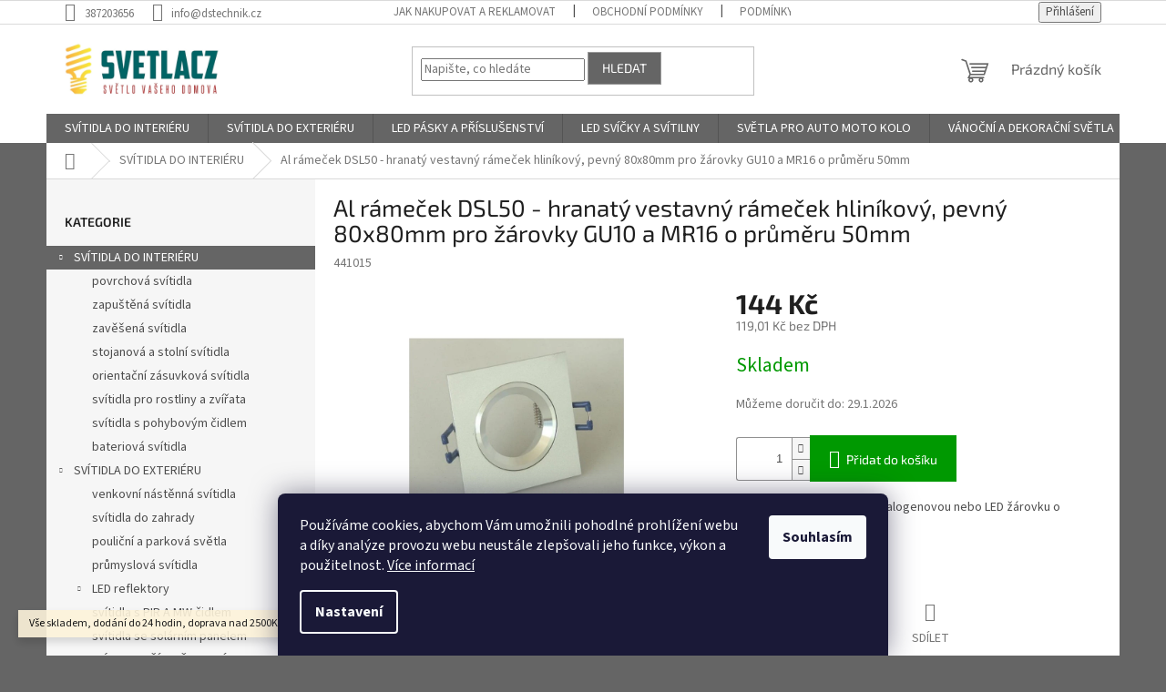

--- FILE ---
content_type: text/html; charset=utf-8
request_url: https://www.svetlacz.cz/al-ramecek-dsl50-hranaty-vestavny-ramecek-hlinikovy--pevny-80x80mm-pro-zarovky-gu10-a-mr16-o-prumeru-50mm/
body_size: 27929
content:
<!doctype html><html lang="cs" dir="ltr" class="header-background-light external-fonts-loaded"><head><meta charset="utf-8" /><meta name="viewport" content="width=device-width,initial-scale=1" /><title>Al rámeček DSL50 - hranatý vestavný rámeček hliníkový, pevný 80x80mm pro žárovky GU10 a MR16 o průměru 50mm - Svetlacz</title><link rel="preconnect" href="https://cdn.myshoptet.com" /><link rel="dns-prefetch" href="https://cdn.myshoptet.com" /><link rel="preload" href="https://cdn.myshoptet.com/prj/dist/master/cms/libs/jquery/jquery-1.11.3.min.js" as="script" /><link href="https://cdn.myshoptet.com/prj/dist/master/cms/templates/frontend_templates/shared/css/font-face/source-sans-3.css" rel="stylesheet"><link href="https://cdn.myshoptet.com/prj/dist/master/cms/templates/frontend_templates/shared/css/font-face/exo-2.css" rel="stylesheet"><link href="https://cdn.myshoptet.com/prj/dist/master/shop/dist/font-shoptet-11.css.62c94c7785ff2cea73b2.css" rel="stylesheet"><script>
dataLayer = [];
dataLayer.push({'shoptet' : {
    "pageId": 2242,
    "pageType": "productDetail",
    "currency": "CZK",
    "currencyInfo": {
        "decimalSeparator": ",",
        "exchangeRate": 1,
        "priceDecimalPlaces": 2,
        "symbol": "K\u010d",
        "symbolLeft": 0,
        "thousandSeparator": " "
    },
    "language": "cs",
    "projectId": 520335,
    "product": {
        "id": 13102,
        "guid": "3a6e767e-a339-11ed-8c7d-ecf4bbd5fcf2",
        "hasVariants": false,
        "codes": [
            {
                "code": 441015
            }
        ],
        "code": "441015",
        "name": "Al r\u00e1me\u010dek DSL50 - hranat\u00fd vestavn\u00fd r\u00e1me\u010dek hlin\u00edkov\u00fd, pevn\u00fd 80x80mm pro \u017e\u00e1rovky GU10 a MR16 o pr\u016fm\u011bru 50mm",
        "appendix": "",
        "weight": 0,
        "currentCategory": "SV\u00cdTIDLA DO INTERI\u00c9RU",
        "currentCategoryGuid": "637538ea-a336-11ed-adb3-246e96436e9c",
        "defaultCategory": "SV\u00cdTIDLA DO INTERI\u00c9RU",
        "defaultCategoryGuid": "637538ea-a336-11ed-adb3-246e96436e9c",
        "currency": "CZK",
        "priceWithVat": 144
    },
    "stocks": [
        {
            "id": "ext",
            "title": "Sklad",
            "isDeliveryPoint": 0,
            "visibleOnEshop": 1
        }
    ],
    "cartInfo": {
        "id": null,
        "freeShipping": false,
        "freeShippingFrom": 1500,
        "leftToFreeGift": {
            "formattedPrice": "0 K\u010d",
            "priceLeft": 0
        },
        "freeGift": false,
        "leftToFreeShipping": {
            "priceLeft": 1500,
            "dependOnRegion": 0,
            "formattedPrice": "1 500 K\u010d"
        },
        "discountCoupon": [],
        "getNoBillingShippingPrice": {
            "withoutVat": 0,
            "vat": 0,
            "withVat": 0
        },
        "cartItems": [],
        "taxMode": "ORDINARY"
    },
    "cart": [],
    "customer": {
        "priceRatio": 1,
        "priceListId": 1,
        "groupId": null,
        "registered": false,
        "mainAccount": false
    }
}});
dataLayer.push({'cookie_consent' : {
    "marketing": "denied",
    "analytics": "denied"
}});
document.addEventListener('DOMContentLoaded', function() {
    shoptet.consent.onAccept(function(agreements) {
        if (agreements.length == 0) {
            return;
        }
        dataLayer.push({
            'cookie_consent' : {
                'marketing' : (agreements.includes(shoptet.config.cookiesConsentOptPersonalisation)
                    ? 'granted' : 'denied'),
                'analytics': (agreements.includes(shoptet.config.cookiesConsentOptAnalytics)
                    ? 'granted' : 'denied')
            },
            'event': 'cookie_consent'
        });
    });
});
</script>
<meta property="og:type" content="website"><meta property="og:site_name" content="svetlacz.cz"><meta property="og:url" content="https://www.svetlacz.cz/al-ramecek-dsl50-hranaty-vestavny-ramecek-hlinikovy--pevny-80x80mm-pro-zarovky-gu10-a-mr16-o-prumeru-50mm/"><meta property="og:title" content="Al rámeček DSL50 - hranatý vestavný rámeček hliníkový, pevný 80x80mm pro žárovky GU10 a MR16 o průměru 50mm - Svetlacz"><meta name="author" content="Svetlacz"><meta name="web_author" content="Shoptet.cz"><meta name="dcterms.rightsHolder" content="www.svetlacz.cz"><meta name="robots" content="index,follow"><meta property="og:image" content="https://cdn.myshoptet.com/usr/www.svetlacz.cz/user/shop/big/13102_al-ramecek-dsl50.jpg?63dc1eba"><meta property="og:description" content="Al rámeček DSL50 - hranatý vestavný rámeček hliníkový, pevný 80x80mm pro žárovky GU10 a MR16 o průměru 50mm. Rámeček podhledový pro halogenovou nebo LED žárovku o průměru 50mm."><meta name="description" content="Al rámeček DSL50 - hranatý vestavný rámeček hliníkový, pevný 80x80mm pro žárovky GU10 a MR16 o průměru 50mm. Rámeček podhledový pro halogenovou nebo LED žárovku o průměru 50mm."><meta name="google-site-verification" content="RkSbW0JJ2aSbaSTLaEJ2QpWGxC9Rj2Le_9fAzbzWlz4"><meta property="product:price:amount" content="144"><meta property="product:price:currency" content="CZK"><style>:root {--color-primary: #656565;--color-primary-h: 0;--color-primary-s: 0%;--color-primary-l: 40%;--color-primary-hover: #9b9b9b;--color-primary-hover-h: 0;--color-primary-hover-s: 0%;--color-primary-hover-l: 61%;--color-secondary: #009901;--color-secondary-h: 120;--color-secondary-s: 100%;--color-secondary-l: 30%;--color-secondary-hover: #f56b00;--color-secondary-hover-h: 26;--color-secondary-hover-s: 100%;--color-secondary-hover-l: 48%;--color-tertiary: #656565;--color-tertiary-h: 0;--color-tertiary-s: 0%;--color-tertiary-l: 40%;--color-tertiary-hover: #9b9b9b;--color-tertiary-hover-h: 0;--color-tertiary-hover-s: 0%;--color-tertiary-hover-l: 61%;--color-header-background: #ffffff;--template-font: "Source Sans 3";--template-headings-font: "Exo 2";--header-background-url: url("[data-uri]");--cookies-notice-background: #1A1937;--cookies-notice-color: #F8FAFB;--cookies-notice-button-hover: #f5f5f5;--cookies-notice-link-hover: #27263f;--templates-update-management-preview-mode-content: "Náhled aktualizací šablony je aktivní pro váš prohlížeč."}</style>
    
    <link href="https://cdn.myshoptet.com/prj/dist/master/shop/dist/main-11.less.5a24dcbbdabfd189c152.css" rel="stylesheet" />
                <link href="https://cdn.myshoptet.com/prj/dist/master/shop/dist/mobile-header-v1-11.less.1ee105d41b5f713c21aa.css" rel="stylesheet" />
    
    <script>var shoptet = shoptet || {};</script>
    <script src="https://cdn.myshoptet.com/prj/dist/master/shop/dist/main-3g-header.js.05f199e7fd2450312de2.js"></script>
<!-- User include --><!-- project html code header -->
<meta name="google-site-verification" content="uR_-be_tkEfdD4LujIMKcS1l0_vr85z8Pa9b7Sh_EJQ" />
<!-- /User include --><link rel="shortcut icon" href="/favicon.ico" type="image/x-icon" /><link rel="canonical" href="https://www.svetlacz.cz/al-ramecek-dsl50-hranaty-vestavny-ramecek-hlinikovy--pevny-80x80mm-pro-zarovky-gu10-a-mr16-o-prumeru-50mm/" /><style>/* custom background */@media (min-width: 992px) {body {background-color: #656565 ;background-position: top center;background-repeat: no-repeat;background-attachment: scroll;}}</style>    <!-- Global site tag (gtag.js) - Google Analytics -->
    <script async src="https://www.googletagmanager.com/gtag/js?id=AW-836032654"></script>
    <script>
        
        window.dataLayer = window.dataLayer || [];
        function gtag(){dataLayer.push(arguments);}
        

                    console.debug('default consent data');

            gtag('consent', 'default', {"ad_storage":"denied","analytics_storage":"denied","ad_user_data":"denied","ad_personalization":"denied","wait_for_update":500});
            dataLayer.push({
                'event': 'default_consent'
            });
        
        gtag('js', new Date());

        
        
                gtag('config', 'AW-836032654');
        
        
        
        
        
        
        
        
        
        
        
        
        
        
        
        
        
        
        document.addEventListener('DOMContentLoaded', function() {
            if (typeof shoptet.tracking !== 'undefined') {
                for (var id in shoptet.tracking.bannersList) {
                    gtag('event', 'view_promotion', {
                        "send_to": "UA",
                        "promotions": [
                            {
                                "id": shoptet.tracking.bannersList[id].id,
                                "name": shoptet.tracking.bannersList[id].name,
                                "position": shoptet.tracking.bannersList[id].position
                            }
                        ]
                    });
                }
            }

            shoptet.consent.onAccept(function(agreements) {
                if (agreements.length !== 0) {
                    console.debug('gtag consent accept');
                    var gtagConsentPayload =  {
                        'ad_storage': agreements.includes(shoptet.config.cookiesConsentOptPersonalisation)
                            ? 'granted' : 'denied',
                        'analytics_storage': agreements.includes(shoptet.config.cookiesConsentOptAnalytics)
                            ? 'granted' : 'denied',
                                                                                                'ad_user_data': agreements.includes(shoptet.config.cookiesConsentOptPersonalisation)
                            ? 'granted' : 'denied',
                        'ad_personalization': agreements.includes(shoptet.config.cookiesConsentOptPersonalisation)
                            ? 'granted' : 'denied',
                        };
                    console.debug('update consent data', gtagConsentPayload);
                    gtag('consent', 'update', gtagConsentPayload);
                    dataLayer.push(
                        { 'event': 'update_consent' }
                    );
                }
            });
        });
    </script>
</head><body class="desktop id-2242 in-svitidla-do-interieru template-11 type-product type-detail multiple-columns-body columns-mobile-2 columns-3 ums_forms_redesign--off ums_a11y_category_page--on ums_discussion_rating_forms--off ums_flags_display_unification--on ums_a11y_login--on mobile-header-version-1"><noscript>
    <style>
        #header {
            padding-top: 0;
            position: relative !important;
            top: 0;
        }
        .header-navigation {
            position: relative !important;
        }
        .overall-wrapper {
            margin: 0 !important;
        }
        body:not(.ready) {
            visibility: visible !important;
        }
    </style>
    <div class="no-javascript">
        <div class="no-javascript__title">Musíte změnit nastavení vašeho prohlížeče</div>
        <div class="no-javascript__text">Podívejte se na: <a href="https://www.google.com/support/bin/answer.py?answer=23852">Jak povolit JavaScript ve vašem prohlížeči</a>.</div>
        <div class="no-javascript__text">Pokud používáte software na blokování reklam, může být nutné povolit JavaScript z této stránky.</div>
        <div class="no-javascript__text">Děkujeme.</div>
    </div>
</noscript>

        <div id="fb-root"></div>
        <script>
            window.fbAsyncInit = function() {
                FB.init({
                    autoLogAppEvents : true,
                    xfbml            : true,
                    version          : 'v24.0'
                });
            };
        </script>
        <script async defer crossorigin="anonymous" src="https://connect.facebook.net/cs_CZ/sdk.js#xfbml=1&version=v24.0"></script>    <div class="siteCookies siteCookies--bottom siteCookies--dark js-siteCookies" role="dialog" data-testid="cookiesPopup" data-nosnippet>
        <div class="siteCookies__form">
            <div class="siteCookies__content">
                <div class="siteCookies__text">
                    Používáme cookies, abychom Vám umožnili pohodlné prohlížení webu a díky analýze provozu webu neustále zlepšovali jeho funkce, výkon a použitelnost. <a href="https://www.dstechnik.cz/podminky-ochrany-osobnich-udaju/" target="_blank" rel="noopener noreferrer">Více informací</a>
                </div>
                <p class="siteCookies__links">
                    <button class="siteCookies__link js-cookies-settings" aria-label="Nastavení cookies" data-testid="cookiesSettings">Nastavení</button>
                </p>
            </div>
            <div class="siteCookies__buttonWrap">
                                <button class="siteCookies__button js-cookiesConsentSubmit" value="all" aria-label="Přijmout cookies" data-testid="buttonCookiesAccept">Souhlasím</button>
            </div>
        </div>
        <script>
            document.addEventListener("DOMContentLoaded", () => {
                const siteCookies = document.querySelector('.js-siteCookies');
                document.addEventListener("scroll", shoptet.common.throttle(() => {
                    const st = document.documentElement.scrollTop;
                    if (st > 1) {
                        siteCookies.classList.add('siteCookies--scrolled');
                    } else {
                        siteCookies.classList.remove('siteCookies--scrolled');
                    }
                }, 100));
            });
        </script>
    </div>
<a href="#content" class="skip-link sr-only">Přejít na obsah</a><div class="overall-wrapper"><div class="site-msg information"><div class="container"><div class="text">Vše skladem, dodání do 24 hodin, doprava nad 2500Kč ZDARMA.</div><div class="close js-close-information-msg"></div></div></div><div class="user-action"><div class="container">
    <div class="user-action-in">
                    <div id="login" class="user-action-login popup-widget login-widget" role="dialog" aria-labelledby="loginHeading">
        <div class="popup-widget-inner">
                            <h2 id="loginHeading">Přihlášení k vašemu účtu</h2><div id="customerLogin"><form action="/action/Customer/Login/" method="post" id="formLoginIncluded" class="csrf-enabled formLogin" data-testid="formLogin"><input type="hidden" name="referer" value="" /><div class="form-group"><div class="input-wrapper email js-validated-element-wrapper no-label"><input type="email" name="email" class="form-control" autofocus placeholder="E-mailová adresa (např. jan@novak.cz)" data-testid="inputEmail" autocomplete="email" required /></div></div><div class="form-group"><div class="input-wrapper password js-validated-element-wrapper no-label"><input type="password" name="password" class="form-control" placeholder="Heslo" data-testid="inputPassword" autocomplete="current-password" required /><span class="no-display">Nemůžete vyplnit toto pole</span><input type="text" name="surname" value="" class="no-display" /></div></div><div class="form-group"><div class="login-wrapper"><button type="submit" class="btn btn-secondary btn-text btn-login" data-testid="buttonSubmit">Přihlásit se</button><div class="password-helper"><a href="/registrace/" data-testid="signup" rel="nofollow">Nová registrace</a><a href="/klient/zapomenute-heslo/" rel="nofollow">Zapomenuté heslo</a></div></div></div></form>
</div>                    </div>
    </div>

                            <div id="cart-widget" class="user-action-cart popup-widget cart-widget loader-wrapper" data-testid="popupCartWidget" role="dialog" aria-hidden="true">
    <div class="popup-widget-inner cart-widget-inner place-cart-here">
        <div class="loader-overlay">
            <div class="loader"></div>
        </div>
    </div>

    <div class="cart-widget-button">
        <a href="/kosik/" class="btn btn-conversion" id="continue-order-button" rel="nofollow" data-testid="buttonNextStep">Pokračovat do košíku</a>
    </div>
</div>
            </div>
</div>
</div><div class="top-navigation-bar" data-testid="topNavigationBar">

    <div class="container">

        <div class="top-navigation-contacts">
            <strong>Zákaznická podpora:</strong><a href="tel:387203656" class="project-phone" aria-label="Zavolat na 387203656" data-testid="contactboxPhone"><span>387203656</span></a><a href="mailto:info@dstechnik.cz" class="project-email" data-testid="contactboxEmail"><span>info@dstechnik.cz</span></a>        </div>

                            <div class="top-navigation-menu">
                <div class="top-navigation-menu-trigger"></div>
                <ul class="top-navigation-bar-menu">
                                            <li class="top-navigation-menu-item-27">
                            <a href="/jak-nakupovat-a-reklamovat/">Jak nakupovat a reklamovat</a>
                        </li>
                                            <li class="top-navigation-menu-item-39">
                            <a href="/obchodni-podminky/">Obchodní podmínky</a>
                        </li>
                                            <li class="top-navigation-menu-item-691">
                            <a href="/podminky-ochrany-osobnich-udaju/">Podmínky ochrany osobních údajů </a>
                        </li>
                                            <li class="top-navigation-menu-item-29">
                            <a href="/kontakty/">Kontakty</a>
                        </li>
                                    </ul>
                <ul class="top-navigation-bar-menu-helper"></ul>
            </div>
        
        <div class="top-navigation-tools top-navigation-tools--language">
            <div class="responsive-tools">
                <a href="#" class="toggle-window" data-target="search" aria-label="Hledat" data-testid="linkSearchIcon"></a>
                                                            <a href="#" class="toggle-window" data-target="login"></a>
                                                    <a href="#" class="toggle-window" data-target="navigation" aria-label="Menu" data-testid="hamburgerMenu"></a>
            </div>
                        <button class="top-nav-button top-nav-button-login toggle-window" type="button" data-target="login" aria-haspopup="dialog" aria-controls="login" aria-expanded="false" data-testid="signin"><span>Přihlášení</span></button>        </div>

    </div>

</div>
<header id="header"><div class="container navigation-wrapper">
    <div class="header-top">
        <div class="site-name-wrapper">
            <div class="site-name"><a href="/" data-testid="linkWebsiteLogo"><img src="https://cdn.myshoptet.com/usr/www.svetlacz.cz/user/logos/ba439f63-bcac-47a3-a29c-2c45443e29ba_4_5005_c.jpeg" alt="Svetlacz" fetchpriority="low" /></a></div>        </div>
        <div class="search" itemscope itemtype="https://schema.org/WebSite">
            <meta itemprop="headline" content="SVÍTIDLA DO INTERIÉRU"/><meta itemprop="url" content="https://www.svetlacz.cz"/><meta itemprop="text" content="Al rámeček DSL50 - hranatý vestavný rámeček hliníkový, pevný 80x80mm pro žárovky GU10 a MR16 o průměru 50mm. Rámeček podhledový pro halogenovou nebo LED žárovku o průměru 50mm."/>            <form action="/action/ProductSearch/prepareString/" method="post"
    id="formSearchForm" class="search-form compact-form js-search-main"
    itemprop="potentialAction" itemscope itemtype="https://schema.org/SearchAction" data-testid="searchForm">
    <fieldset>
        <meta itemprop="target"
            content="https://www.svetlacz.cz/vyhledavani/?string={string}"/>
        <input type="hidden" name="language" value="cs"/>
        
            
<input
    type="search"
    name="string"
        class="query-input form-control search-input js-search-input"
    placeholder="Napište, co hledáte"
    autocomplete="off"
    required
    itemprop="query-input"
    aria-label="Vyhledávání"
    data-testid="searchInput"
>
            <button type="submit" class="btn btn-default" data-testid="searchBtn">Hledat</button>
        
    </fieldset>
</form>
        </div>
        <div class="navigation-buttons">
                
    <a href="/kosik/" class="btn btn-icon toggle-window cart-count" data-target="cart" data-hover="true" data-redirect="true" data-testid="headerCart" rel="nofollow" aria-haspopup="dialog" aria-expanded="false" aria-controls="cart-widget">
        
                <span class="sr-only">Nákupní košík</span>
        
            <span class="cart-price visible-lg-inline-block" data-testid="headerCartPrice">
                                    Prázdný košík                            </span>
        
    
            </a>
        </div>
    </div>
    <nav id="navigation" aria-label="Hlavní menu" data-collapsible="true"><div class="navigation-in menu"><ul class="menu-level-1" role="menubar" data-testid="headerMenuItems"><li class="menu-item-2242 ext" role="none"><a href="/svitidla-do-interieru/" class="active" data-testid="headerMenuItem" role="menuitem" aria-haspopup="true" aria-expanded="false"><b>SVÍTIDLA DO INTERIÉRU</b><span class="submenu-arrow"></span></a><ul class="menu-level-2" aria-label="SVÍTIDLA DO INTERIÉRU" tabindex="-1" role="menu"><li class="menu-item-2758" role="none"><div class="menu-no-image"><a href="/povrchova-svitidla/" data-testid="headerMenuItem" role="menuitem"><span>povrchová svítidla</span></a>
                        </div></li><li class="menu-item-2761" role="none"><div class="menu-no-image"><a href="/zapustena-svitidla/" data-testid="headerMenuItem" role="menuitem"><span>zapuštěná svítidla</span></a>
                        </div></li><li class="menu-item-2764" role="none"><div class="menu-no-image"><a href="/zavesena-svitidla-2/" data-testid="headerMenuItem" role="menuitem"><span>zavěšená svítidla</span></a>
                        </div></li><li class="menu-item-2767" role="none"><div class="menu-no-image"><a href="/stojanova-a-stolni-svitidla/" data-testid="headerMenuItem" role="menuitem"><span>stojanová a stolní svítidla</span></a>
                        </div></li><li class="menu-item-2770" role="none"><div class="menu-no-image"><a href="/orientacni-zasuvkova-svitidla/" data-testid="headerMenuItem" role="menuitem"><span>orientační zásuvková svítidla</span></a>
                        </div></li><li class="menu-item-2773" role="none"><div class="menu-no-image"><a href="/svitidla-pro-rostliny-a-zvirata/" data-testid="headerMenuItem" role="menuitem"><span>svítidla pro rostliny a zvířata</span></a>
                        </div></li><li class="menu-item-2896" role="none"><div class="menu-no-image"><a href="/svitidla-s-pohybovym-cidlem/" data-testid="headerMenuItem" role="menuitem"><span>svítidla s pohybovým čidlem</span></a>
                        </div></li><li class="menu-item-2902" role="none"><div class="menu-no-image"><a href="/bateriova-svitidla/" data-testid="headerMenuItem" role="menuitem"><span>bateriová svítidla</span></a>
                        </div></li></ul></li>
<li class="menu-item-2245 ext" role="none"><a href="/svitidla-do-exterieru/" data-testid="headerMenuItem" role="menuitem" aria-haspopup="true" aria-expanded="false"><b>SVÍTIDLA DO EXTERIÉRU</b><span class="submenu-arrow"></span></a><ul class="menu-level-2" aria-label="SVÍTIDLA DO EXTERIÉRU" tabindex="-1" role="menu"><li class="menu-item-2371" role="none"><div class="menu-no-image"><a href="/venkovni-nastenna-svitidla/" data-testid="headerMenuItem" role="menuitem"><span>venkovní nástěnná svítidla</span></a>
                        </div></li><li class="menu-item-2398" role="none"><div class="menu-no-image"><a href="/svitidla-do-zahrady/" data-testid="headerMenuItem" role="menuitem"><span>svítidla do zahrady</span></a>
                        </div></li><li class="menu-item-2407" role="none"><div class="menu-no-image"><a href="/poulicni-a-parkova-svetla/" data-testid="headerMenuItem" role="menuitem"><span>pouliční a parková světla</span></a>
                        </div></li><li class="menu-item-2500" role="none"><div class="menu-no-image"><a href="/prumyslova-svitidla/" data-testid="headerMenuItem" role="menuitem"><span>průmyslová svítidla</span></a>
                        </div></li><li class="menu-item-2527 has-third-level" role="none"><div class="menu-no-image"><a href="/led-reflektory/" data-testid="headerMenuItem" role="menuitem"><span>LED reflektory</span></a>
                                                    <ul class="menu-level-3" role="menu">
                                                                    <li class="menu-item-2530" role="none">
                                        <a href="/reflektory-se-solarnim-panelem/" data-testid="headerMenuItem" role="menuitem">
                                            Reflektory se solárním panelem</a>,                                    </li>
                                                                    <li class="menu-item-2539" role="none">
                                        <a href="/nabijeci-bateriove-reflektory/" data-testid="headerMenuItem" role="menuitem">
                                            Nabíjecí bateriové reflektory</a>,                                    </li>
                                                                    <li class="menu-item-2548" role="none">
                                        <a href="/reflektory-12-30v/" data-testid="headerMenuItem" role="menuitem">
                                            Reflektory 12-30V</a>,                                    </li>
                                                                    <li class="menu-item-2551" role="none">
                                        <a href="/reflektory-230v/" data-testid="headerMenuItem" role="menuitem">
                                            Reflektory 230V</a>,                                    </li>
                                                                    <li class="menu-item-2554" role="none">
                                        <a href="/reflektory-230v-s-pir-cidlem/" data-testid="headerMenuItem" role="menuitem">
                                            Reflektory 230V s PIR čidlem</a>,                                    </li>
                                                                    <li class="menu-item-2641" role="none">
                                        <a href="/stojany-a-prislusenstvi/" data-testid="headerMenuItem" role="menuitem">
                                            Stojany a příslušenství</a>                                    </li>
                                                            </ul>
                        </div></li><li class="menu-item-2341" role="none"><div class="menu-no-image"><a href="/svitidla-s-pir-a-mw-cidlem/" data-testid="headerMenuItem" role="menuitem"><span>svítidla s PIR A MW čidlem</span></a>
                        </div></li><li class="menu-item-2374" role="none"><div class="menu-no-image"><a href="/svitidla-se-solarnim-panelem/" data-testid="headerMenuItem" role="menuitem"><span>svítidla se solárním panelem</span></a>
                        </div></li></ul></li>
<li class="menu-item-2305 ext" role="none"><a href="/led-pasky-a-prislusenstvi/" data-testid="headerMenuItem" role="menuitem" aria-haspopup="true" aria-expanded="false"><b>LED PÁSKY A PŘÍSLUŠENSTVÍ</b><span class="submenu-arrow"></span></a><ul class="menu-level-2" aria-label="LED PÁSKY A PŘÍSLUŠENSTVÍ" tabindex="-1" role="menu"><li class="menu-item-2506" role="none"><div class="menu-no-image"><a href="/led-pasky-bez-izolace/" data-testid="headerMenuItem" role="menuitem"><span>LED pásky bez izolace</span></a>
                        </div></li><li class="menu-item-2479" role="none"><div class="menu-no-image"><a href="/led-pasky-s-izolaci/" data-testid="headerMenuItem" role="menuitem"><span>LED pásky s izolací</span></a>
                        </div></li><li class="menu-item-2311" role="none"><div class="menu-no-image"><a href="/12v-a-24v-ovladace-a-regulatory/" data-testid="headerMenuItem" role="menuitem"><span>12V a 24V ovladače a regulátory</span></a>
                        </div></li><li class="menu-item-2380" role="none"><div class="menu-no-image"><a href="/12v-a-24v-napajeci-zdroje/" data-testid="headerMenuItem" role="menuitem"><span>12V a 24V napájecí zdroje</span></a>
                        </div></li><li class="menu-item-2308" role="none"><div class="menu-no-image"><a href="/hlinikove-listy-pro-led-pasky/" data-testid="headerMenuItem" role="menuitem"><span>hliníkové lišty pro LED pásky</span></a>
                        </div></li></ul></li>
<li class="menu-item-2899 ext" role="none"><a href="/led-svicky-a-svitilny/" data-testid="headerMenuItem" role="menuitem" aria-haspopup="true" aria-expanded="false"><b>LED SVÍČKY A SVÍTILNY</b><span class="submenu-arrow"></span></a><ul class="menu-level-2" aria-label="LED SVÍČKY A SVÍTILNY" tabindex="-1" role="menu"><li class="menu-item-2377" role="none"><div class="menu-no-image"><a href="/svetla-pro-dekorace/" data-testid="headerMenuItem" role="menuitem"><span>světla pro dekorace</span></a>
                        </div></li><li class="menu-item-2344" role="none"><div class="menu-no-image"><a href="/sportovni-svitilny/" data-testid="headerMenuItem" role="menuitem"><span>sportovní svítilny</span></a>
                        </div></li><li class="menu-item-2338" role="none"><div class="menu-no-image"><a href="/bateriova-skrinkova-svitidla/" data-testid="headerMenuItem" role="menuitem"><span>bateriová skříňková svítidla</span></a>
                        </div></li><li class="menu-item-2329" role="none"><div class="menu-no-image"><a href="/svitilny-na-stul/" data-testid="headerMenuItem" role="menuitem"><span>svítilny na stůl</span></a>
                        </div></li><li class="menu-item-2302" role="none"><div class="menu-no-image"><a href="/pracovni-nabijeci-reflektory/" data-testid="headerMenuItem" role="menuitem"><span>pracovní nabíjecí reflektory</span></a>
                        </div></li><li class="menu-item-2299" role="none"><div class="menu-no-image"><a href="/prenosne-svitilny-nabijeci/" data-testid="headerMenuItem" role="menuitem"><span>přenosné svítilny nabíjecí</span></a>
                        </div></li><li class="menu-item-2335" role="none"><div class="menu-no-image"><a href="/prenosne-svitilny/" data-testid="headerMenuItem" role="menuitem"><span>přenosné svítilny</span></a>
                        </div></li><li class="menu-item-2911" role="none"><div class="menu-no-image"><a href="/bezplamenne-led-svicky/" data-testid="headerMenuItem" role="menuitem"><span>bezplamenné LED svíčky</span></a>
                        </div></li></ul></li>
<li class="menu-item-2257 ext" role="none"><a href="/svetla-pro-auto-moto-kolo/" data-testid="headerMenuItem" role="menuitem" aria-haspopup="true" aria-expanded="false"><b>SVĚTLA PRO AUTO MOTO KOLO</b><span class="submenu-arrow"></span></a><ul class="menu-level-2" aria-label="SVĚTLA PRO AUTO MOTO KOLO" tabindex="-1" role="menu"><li class="menu-item-2827" role="none"><div class="menu-no-image"><a href="/svetla-pro-denni-sviceni/" data-testid="headerMenuItem" role="menuitem"><span>světla pro denní svícení</span></a>
                        </div></li><li class="menu-item-2830" role="none"><div class="menu-no-image"><a href="/pridavna-led-svetla/" data-testid="headerMenuItem" role="menuitem"><span>přídavná LED světla</span></a>
                        </div></li><li class="menu-item-2833 has-third-level" role="none"><div class="menu-no-image"><a href="/zarovky-do-auta/" data-testid="headerMenuItem" role="menuitem"><span>žárovky do auta</span></a>
                                                    <ul class="menu-level-3" role="menu">
                                                                    <li class="menu-item-2839" role="none">
                                        <a href="/zarovky-ba9s/" data-testid="headerMenuItem" role="menuitem">
                                            žárovky BA9s</a>,                                    </li>
                                                                    <li class="menu-item-2842" role="none">
                                        <a href="/zarovky-ba15s/" data-testid="headerMenuItem" role="menuitem">
                                            žárovky Ba15s</a>,                                    </li>
                                                                    <li class="menu-item-2845" role="none">
                                        <a href="/zarovky-bay15d/" data-testid="headerMenuItem" role="menuitem">
                                            žárovky Bay15d</a>,                                    </li>
                                                                    <li class="menu-item-2848" role="none">
                                        <a href="/zarovky-w2-1x9-5d/" data-testid="headerMenuItem" role="menuitem">
                                            žárovky W2,1x9,5d</a>,                                    </li>
                                                                    <li class="menu-item-2851" role="none">
                                        <a href="/zarovky-sv8-5-8/" data-testid="headerMenuItem" role="menuitem">
                                            žárovky SV8,5-8</a>,                                    </li>
                                                                    <li class="menu-item-2854" role="none">
                                        <a href="/zarovky-h1/" data-testid="headerMenuItem" role="menuitem">
                                            žárovky H1</a>,                                    </li>
                                                                    <li class="menu-item-2857" role="none">
                                        <a href="/zarovky-h3/" data-testid="headerMenuItem" role="menuitem">
                                            žárovky H3</a>,                                    </li>
                                                                    <li class="menu-item-2860" role="none">
                                        <a href="/zarovky-h4/" data-testid="headerMenuItem" role="menuitem">
                                            žárovky H4</a>,                                    </li>
                                                                    <li class="menu-item-2863" role="none">
                                        <a href="/zarovky-h7/" data-testid="headerMenuItem" role="menuitem">
                                            žárovky H7</a>,                                    </li>
                                                                    <li class="menu-item-2869" role="none">
                                        <a href="/zarovky-h8/" data-testid="headerMenuItem" role="menuitem">
                                            žárovky H8</a>,                                    </li>
                                                                    <li class="menu-item-2872" role="none">
                                        <a href="/zarovky-h9/" data-testid="headerMenuItem" role="menuitem">
                                            žárovky H9</a>,                                    </li>
                                                                    <li class="menu-item-2875" role="none">
                                        <a href="/zarovky-h10/" data-testid="headerMenuItem" role="menuitem">
                                            žárovky H10</a>,                                    </li>
                                                                    <li class="menu-item-2878" role="none">
                                        <a href="/zarovky-h11/" data-testid="headerMenuItem" role="menuitem">
                                            žárovky H11</a>,                                    </li>
                                                                    <li class="menu-item-2881" role="none">
                                        <a href="/zarovky-t5/" data-testid="headerMenuItem" role="menuitem">
                                            žárovky T5</a>,                                    </li>
                                                                    <li class="menu-item-2884" role="none">
                                        <a href="/zarovky-t10/" data-testid="headerMenuItem" role="menuitem">
                                            žárovky T10</a>,                                    </li>
                                                                    <li class="menu-item-2887" role="none">
                                        <a href="/zarovky-t20/" data-testid="headerMenuItem" role="menuitem">
                                            žárovky T20</a>,                                    </li>
                                                                    <li class="menu-item-2890" role="none">
                                        <a href="/zarovky-hb4/" data-testid="headerMenuItem" role="menuitem">
                                            žárovky HB4</a>,                                    </li>
                                                                    <li class="menu-item-2919" role="none">
                                        <a href="/led-d1s/" data-testid="headerMenuItem" role="menuitem">
                                            LED D1S</a>,                                    </li>
                                                                    <li class="menu-item-2922" role="none">
                                        <a href="/led-d2s/" data-testid="headerMenuItem" role="menuitem">
                                            LED D2S</a>,                                    </li>
                                                                    <li class="menu-item-2925" role="none">
                                        <a href="/led-d3s/" data-testid="headerMenuItem" role="menuitem">
                                            LED D3S</a>,                                    </li>
                                                                    <li class="menu-item-2928" role="none">
                                        <a href="/led-d4s/" data-testid="headerMenuItem" role="menuitem">
                                            LED D4S</a>,                                    </li>
                                                                    <li class="menu-item-2931" role="none">
                                        <a href="/led-d5s/" data-testid="headerMenuItem" role="menuitem">
                                            LED D5S</a>,                                    </li>
                                                                    <li class="menu-item-2934" role="none">
                                        <a href="/led-d8s/" data-testid="headerMenuItem" role="menuitem">
                                            LED D8S</a>                                    </li>
                                                            </ul>
                        </div></li><li class="menu-item-2836" role="none"><div class="menu-no-image"><a href="/svitilny-pro-servis/" data-testid="headerMenuItem" role="menuitem"><span>svítilny pro servis</span></a>
                        </div></li><li class="menu-item-2893" role="none"><div class="menu-no-image"><a href="/svitilny-na-kolo-a-motocykl/" data-testid="headerMenuItem" role="menuitem"><span>svítilny na kolo a motocykl</span></a>
                        </div></li></ul></li>
<li class="menu-item-2458 ext" role="none"><a href="/vanocni-a-dekoracni-svetla/" data-testid="headerMenuItem" role="menuitem" aria-haspopup="true" aria-expanded="false"><b>VÁNOČNÍ A DEKORAČNÍ SVĚTLA</b><span class="submenu-arrow"></span></a><ul class="menu-level-2" aria-label="VÁNOČNÍ A DEKORAČNÍ SVĚTLA" tabindex="-1" role="menu"><li class="menu-item-2461" role="none"><div class="menu-no-image"><a href="/vanocni-lampy-a-projektory/" data-testid="headerMenuItem" role="menuitem"><span>vánoční lampy a projektory</span></a>
                        </div></li><li class="menu-item-2590 has-third-level" role="none"><div class="menu-no-image"><a href="/svetelne-led-retezy/" data-testid="headerMenuItem" role="menuitem"><span>světelné LED řetězy</span></a>
                                                    <ul class="menu-level-3" role="menu">
                                                                    <li class="menu-item-2593" role="none">
                                        <a href="/svetelne-retezy-230v/" data-testid="headerMenuItem" role="menuitem">
                                            světelné řetězy 230V</a>,                                    </li>
                                                                    <li class="menu-item-2662" role="none">
                                        <a href="/retezy-se-solarnim-panelem/" data-testid="headerMenuItem" role="menuitem">
                                            řetězy se solárním panelem</a>,                                    </li>
                                                                    <li class="menu-item-2668" role="none">
                                        <a href="/led-retezy-usb/" data-testid="headerMenuItem" role="menuitem">
                                            LED řetězy USB</a>,                                    </li>
                                                                    <li class="menu-item-2689" role="none">
                                        <a href="/led-retezy-bateriove/" data-testid="headerMenuItem" role="menuitem">
                                            LED řetězy bateriové</a>                                    </li>
                                                            </ul>
                        </div></li><li class="menu-item-2650" role="none"><div class="menu-no-image"><a href="/ostatni-svetelna-dekorace/" data-testid="headerMenuItem" role="menuitem"><span>ostatní světelná dekorace</span></a>
                        </div></li><li class="menu-item-2674" role="none"><div class="menu-no-image"><a href="/zdroje-a-prislusenstvi/" data-testid="headerMenuItem" role="menuitem"><span>zdroje a příslušenství</span></a>
                        </div></li><li class="menu-item-2686" role="none"><div class="menu-no-image"><a href="/padajici-dest-a-rampouchy/" data-testid="headerMenuItem" role="menuitem"><span>padající déšť a rampouchy</span></a>
                        </div></li><li class="menu-item-2698 has-third-level" role="none"><div class="menu-no-image"><a href="/led-zavesy-a-site/" data-testid="headerMenuItem" role="menuitem"><span>LED závěsy a sítě</span></a>
                                                    <ul class="menu-level-3" role="menu">
                                                                    <li class="menu-item-2701" role="none">
                                        <a href="/vnitrni-zavesy-a-site/" data-testid="headerMenuItem" role="menuitem">
                                            vnitřní závěsy a sítě</a>,                                    </li>
                                                                    <li class="menu-item-2704" role="none">
                                        <a href="/venkovni-zavesy-a-site/" data-testid="headerMenuItem" role="menuitem">
                                            venkovní závěsy a sítě</a>                                    </li>
                                                            </ul>
                        </div></li></ul></li>
<li class="menu-item-2470 ext" role="none"><a href="/zarovky-a-trubice/" data-testid="headerMenuItem" role="menuitem" aria-haspopup="true" aria-expanded="false"><b>ŽÁROVKY A TRUBICE</b><span class="submenu-arrow"></span></a><ul class="menu-level-2" aria-label="ŽÁROVKY A TRUBICE" tabindex="-1" role="menu"><li class="menu-item-2488" role="none"><div class="menu-no-image"><a href="/zarovky-e27/" data-testid="headerMenuItem" role="menuitem"><span>žárovky E27</span></a>
                        </div></li><li class="menu-item-2482" role="none"><div class="menu-no-image"><a href="/zarovky-e14/" data-testid="headerMenuItem" role="menuitem"><span>žárovky E14</span></a>
                        </div></li><li class="menu-item-2473" role="none"><div class="menu-no-image"><a href="/zarovky-g9/" data-testid="headerMenuItem" role="menuitem"><span>žárovky G9</span></a>
                        </div></li><li class="menu-item-2476" role="none"><div class="menu-no-image"><a href="/zarovky-gu10/" data-testid="headerMenuItem" role="menuitem"><span>žárovky GU10</span></a>
                        </div></li><li class="menu-item-2485" role="none"><div class="menu-no-image"><a href="/zarovky-mr16/" data-testid="headerMenuItem" role="menuitem"><span>žárovky MR16</span></a>
                        </div></li><li class="menu-item-2533" role="none"><div class="menu-no-image"><a href="/zarovky-g4/" data-testid="headerMenuItem" role="menuitem"><span>žárovky G4</span></a>
                        </div></li><li class="menu-item-2503" role="none"><div class="menu-no-image"><a href="/zarovky-ostatni-patice/" data-testid="headerMenuItem" role="menuitem"><span>žárovky - ostatní patice</span></a>
                        </div></li><li class="menu-item-2560" role="none"><div class="menu-no-image"><a href="/trubice-led/" data-testid="headerMenuItem" role="menuitem"><span>trubice LED</span></a>
                        </div></li></ul></li>
<li class="menu-item-2314 ext" role="none"><a href="/napajeni-ovladani-regulace/" data-testid="headerMenuItem" role="menuitem" aria-haspopup="true" aria-expanded="false"><b>NAPÁJENÍ OVLÁDÁNÍ REGULACE</b><span class="submenu-arrow"></span></a><ul class="menu-level-2" aria-label="NAPÁJENÍ OVLÁDÁNÍ REGULACE" tabindex="-1" role="menu"><li class="menu-item-2317 has-third-level" role="none"><div class="menu-no-image"><a href="/spinace-osvetleni/" data-testid="headerMenuItem" role="menuitem"><span>spínače osvětlení</span></a>
                                                    <ul class="menu-level-3" role="menu">
                                                                    <li class="menu-item-2320" role="none">
                                        <a href="/pohybove-spinace/" data-testid="headerMenuItem" role="menuitem">
                                            pohybové spínače</a>,                                    </li>
                                                                    <li class="menu-item-2365" role="none">
                                        <a href="/regulatory-a-kontrolery/" data-testid="headerMenuItem" role="menuitem">
                                            regulátory a kontrolery</a>,                                    </li>
                                                                    <li class="menu-item-2914" role="none">
                                        <a href="/ostatni-spinace-a-rele/" data-testid="headerMenuItem" role="menuitem">
                                            Ostatní spínače a relé</a>                                    </li>
                                                            </ul>
                        </div></li><li class="menu-item-2383 has-third-level" role="none"><div class="menu-no-image"><a href="/zdroje-aku-menice-ups/" data-testid="headerMenuItem" role="menuitem"><span>zdroje Aku Měniče UPS</span></a>
                                                    <ul class="menu-level-3" role="menu">
                                                                    <li class="menu-item-2386" role="none">
                                        <a href="/zdroje-adaptery/" data-testid="headerMenuItem" role="menuitem">
                                            zdroje adaptéry</a>,                                    </li>
                                                                    <li class="menu-item-2413" role="none">
                                        <a href="/solarni-panely-a-regulatory/" data-testid="headerMenuItem" role="menuitem">
                                            Solární panely a regulátory</a>                                    </li>
                                                            </ul>
                        </div></li><li class="menu-item-1543 has-third-level" role="none"><div class="menu-no-image"><a href="/smart-home/" data-testid="headerMenuItem" role="menuitem"><span>smart home</span></a>
                                                    <ul class="menu-level-3" role="menu">
                                                                    <li class="menu-item-781" role="none">
                                        <a href="/chytre-vytapeni/" data-testid="headerMenuItem" role="menuitem">
                                            Chytré vytápění</a>,                                    </li>
                                                                    <li class="menu-item-796" role="none">
                                        <a href="/chytre-kamery/" data-testid="headerMenuItem" role="menuitem">
                                            Chytré kamery</a>,                                    </li>
                                                                    <li class="menu-item-1228" role="none">
                                        <a href="/chytre-kliky-a-interkomy/" data-testid="headerMenuItem" role="menuitem">
                                            Chytré kliky a interkomy</a>,                                    </li>
                                                                    <li class="menu-item-1174" role="none">
                                        <a href="/chytre-vyzvaneni/" data-testid="headerMenuItem" role="menuitem">
                                            Chytré vyzvánění</a>,                                    </li>
                                                                    <li class="menu-item-1243" role="none">
                                        <a href="/chytre-ventily/" data-testid="headerMenuItem" role="menuitem">
                                            Chytré ventily</a>,                                    </li>
                                                                    <li class="menu-item-1288" role="none">
                                        <a href="/chytre-ovladani-vrat/" data-testid="headerMenuItem" role="menuitem">
                                            Chytré ovládání vrat</a>,                                    </li>
                                                                    <li class="menu-item-1309" role="none">
                                        <a href="/chytre-ovladani/" data-testid="headerMenuItem" role="menuitem">
                                            Chytré ovládání</a>,                                    </li>
                                                                    <li class="menu-item-1435" role="none">
                                        <a href="/chytre-osvetleni/" data-testid="headerMenuItem" role="menuitem">
                                            Chytré osvětlení</a>,                                    </li>
                                                                    <li class="menu-item-1240" role="none">
                                        <a href="/chytre-krmeni/" data-testid="headerMenuItem" role="menuitem">
                                            Chytré krmení</a>,                                    </li>
                                                                    <li class="menu-item-1468" role="none">
                                        <a href="/chytre-mereni/" data-testid="headerMenuItem" role="menuitem">
                                            Chytré měření</a>,                                    </li>
                                                                    <li class="menu-item-1471" role="none">
                                        <a href="/chytre-zavesy/" data-testid="headerMenuItem" role="menuitem">
                                            Chytré závěsy</a>,                                    </li>
                                                                    <li class="menu-item-1219" role="none">
                                        <a href="/chytre-zabezpeceni/" data-testid="headerMenuItem" role="menuitem">
                                            Chytré zabezpečení</a>,                                    </li>
                                                                    <li class="menu-item-2224" role="none">
                                        <a href="/chytre-mereni-a-regulace/" data-testid="headerMenuItem" role="menuitem">
                                            Chytré měření a regulace</a>,                                    </li>
                                                                    <li class="menu-item-2233" role="none">
                                        <a href="/chytre-spotrebice/" data-testid="headerMenuItem" role="menuitem">
                                            Chytré spotřebiče</a>                                    </li>
                                                            </ul>
                        </div></li><li class="menu-item-2401 has-third-level" role="none"><div class="menu-no-image"><a href="/dalkove-ovladace/" data-testid="headerMenuItem" role="menuitem"><span>dálkové ovladače</span></a>
                                                    <ul class="menu-level-3" role="menu">
                                                                    <li class="menu-item-2404" role="none">
                                        <a href="/bezdratove-ovladani-433mhz/" data-testid="headerMenuItem" role="menuitem">
                                            bezdrátové ovládání 433MHz</a>,                                    </li>
                                                                    <li class="menu-item-2707" role="none">
                                        <a href="/bluetooth-a-wifi-ovladani/" data-testid="headerMenuItem" role="menuitem">
                                            bluetooth a WiFi ovládání</a>                                    </li>
                                                            </ul>
                        </div></li></ul></li>
</ul>
    <ul class="navigationActions" role="menu">
                            <li role="none">
                                    <a href="/login/?backTo=%2Fal-ramecek-dsl50-hranaty-vestavny-ramecek-hlinikovy--pevny-80x80mm-pro-zarovky-gu10-a-mr16-o-prumeru-50mm%2F" rel="nofollow" data-testid="signin" role="menuitem"><span>Přihlášení</span></a>
                            </li>
                        </ul>
</div><span class="navigation-close"></span></nav><div class="menu-helper" data-testid="hamburgerMenu"><span>Více</span></div>
</div></header><!-- / header -->


                    <div class="container breadcrumbs-wrapper">
            <div class="breadcrumbs navigation-home-icon-wrapper" itemscope itemtype="https://schema.org/BreadcrumbList">
                                                                            <span id="navigation-first" data-basetitle="Svetlacz" itemprop="itemListElement" itemscope itemtype="https://schema.org/ListItem">
                <a href="/" itemprop="item" class="navigation-home-icon"><span class="sr-only" itemprop="name">Domů</span></a>
                <span class="navigation-bullet">/</span>
                <meta itemprop="position" content="1" />
            </span>
                                <span id="navigation-1" itemprop="itemListElement" itemscope itemtype="https://schema.org/ListItem">
                <a href="/svitidla-do-interieru/" itemprop="item" data-testid="breadcrumbsSecondLevel"><span itemprop="name">SVÍTIDLA DO INTERIÉRU</span></a>
                <span class="navigation-bullet">/</span>
                <meta itemprop="position" content="2" />
            </span>
                                            <span id="navigation-2" itemprop="itemListElement" itemscope itemtype="https://schema.org/ListItem" data-testid="breadcrumbsLastLevel">
                <meta itemprop="item" content="https://www.svetlacz.cz/al-ramecek-dsl50-hranaty-vestavny-ramecek-hlinikovy--pevny-80x80mm-pro-zarovky-gu10-a-mr16-o-prumeru-50mm/" />
                <meta itemprop="position" content="3" />
                <span itemprop="name" data-title="Al rámeček DSL50 - hranatý vestavný rámeček hliníkový, pevný 80x80mm pro žárovky GU10 a MR16 o průměru 50mm">Al rámeček DSL50 - hranatý vestavný rámeček hliníkový, pevný 80x80mm pro žárovky GU10 a MR16 o průměru 50mm <span class="appendix"></span></span>
            </span>
            </div>
        </div>
    
<div id="content-wrapper" class="container content-wrapper">
    
    <div class="content-wrapper-in">
                                                <aside class="sidebar sidebar-left"  data-testid="sidebarMenu">
                                                                                                <div class="sidebar-inner">
                                                                                                        <div class="box box-bg-variant box-categories">    <div class="skip-link__wrapper">
        <span id="categories-start" class="skip-link__target js-skip-link__target sr-only" tabindex="-1">&nbsp;</span>
        <a href="#categories-end" class="skip-link skip-link--start sr-only js-skip-link--start">Přeskočit kategorie</a>
    </div>

<h4>Kategorie</h4>


<div id="categories"><div class="categories cat-01 expandable active expanded" id="cat-2242"><div class="topic active"><a href="/svitidla-do-interieru/">SVÍTIDLA DO INTERIÉRU<span class="cat-trigger">&nbsp;</span></a></div>

                    <ul class=" active expanded">
                                        <li >
                <a href="/povrchova-svitidla/">
                    povrchová svítidla
                                    </a>
                                                                </li>
                                <li >
                <a href="/zapustena-svitidla/">
                    zapuštěná svítidla
                                    </a>
                                                                </li>
                                <li >
                <a href="/zavesena-svitidla-2/">
                    zavěšená svítidla
                                    </a>
                                                                </li>
                                <li >
                <a href="/stojanova-a-stolni-svitidla/">
                    stojanová a stolní svítidla
                                    </a>
                                                                </li>
                                <li >
                <a href="/orientacni-zasuvkova-svitidla/">
                    orientační zásuvková svítidla
                                    </a>
                                                                </li>
                                <li >
                <a href="/svitidla-pro-rostliny-a-zvirata/">
                    svítidla pro rostliny a zvířata
                                    </a>
                                                                </li>
                                <li >
                <a href="/svitidla-s-pohybovym-cidlem/">
                    svítidla s pohybovým čidlem
                                    </a>
                                                                </li>
                                <li >
                <a href="/bateriova-svitidla/">
                    bateriová svítidla
                                    </a>
                                                                </li>
                </ul>
    </div><div class="categories cat-02 expandable expanded" id="cat-2245"><div class="topic"><a href="/svitidla-do-exterieru/">SVÍTIDLA DO EXTERIÉRU<span class="cat-trigger">&nbsp;</span></a></div>

                    <ul class=" expanded">
                                        <li >
                <a href="/venkovni-nastenna-svitidla/">
                    venkovní nástěnná svítidla
                                    </a>
                                                                </li>
                                <li >
                <a href="/svitidla-do-zahrady/">
                    svítidla do zahrady
                                    </a>
                                                                </li>
                                <li >
                <a href="/poulicni-a-parkova-svetla/">
                    pouliční a parková světla
                                    </a>
                                                                </li>
                                <li >
                <a href="/prumyslova-svitidla/">
                    průmyslová svítidla
                                    </a>
                                                                </li>
                                <li class="
                                 expandable                                 external">
                <a href="/led-reflektory/">
                    LED reflektory
                    <span class="cat-trigger">&nbsp;</span>                </a>
                                                            

    
                                                </li>
                                <li >
                <a href="/svitidla-s-pir-a-mw-cidlem/">
                    svítidla s PIR A MW čidlem
                                    </a>
                                                                </li>
                                <li >
                <a href="/svitidla-se-solarnim-panelem/">
                    svítidla se solárním panelem
                                    </a>
                                                                </li>
                </ul>
    </div><div class="categories cat-01 expandable external" id="cat-2305"><div class="topic"><a href="/led-pasky-a-prislusenstvi/">LED PÁSKY A PŘÍSLUŠENSTVÍ<span class="cat-trigger">&nbsp;</span></a></div>

    </div><div class="categories cat-02 expandable expanded" id="cat-2899"><div class="topic"><a href="/led-svicky-a-svitilny/">LED SVÍČKY A SVÍTILNY<span class="cat-trigger">&nbsp;</span></a></div>

                    <ul class=" expanded">
                                        <li >
                <a href="/svetla-pro-dekorace/">
                    světla pro dekorace
                                    </a>
                                                                </li>
                                <li >
                <a href="/sportovni-svitilny/">
                    sportovní svítilny
                                    </a>
                                                                </li>
                                <li >
                <a href="/bateriova-skrinkova-svitidla/">
                    bateriová skříňková svítidla
                                    </a>
                                                                </li>
                                <li >
                <a href="/svitilny-na-stul/">
                    svítilny na stůl
                                    </a>
                                                                </li>
                                <li >
                <a href="/pracovni-nabijeci-reflektory/">
                    pracovní nabíjecí reflektory
                                    </a>
                                                                </li>
                                <li >
                <a href="/prenosne-svitilny-nabijeci/">
                    přenosné svítilny nabíjecí
                                    </a>
                                                                </li>
                                <li >
                <a href="/prenosne-svitilny/">
                    přenosné svítilny
                                    </a>
                                                                </li>
                                <li >
                <a href="/bezplamenne-led-svicky/">
                    bezplamenné LED svíčky
                                    </a>
                                                                </li>
                </ul>
    </div><div class="categories cat-01 expandable expanded" id="cat-2257"><div class="topic"><a href="/svetla-pro-auto-moto-kolo/">SVĚTLA PRO AUTO MOTO KOLO<span class="cat-trigger">&nbsp;</span></a></div>

                    <ul class=" expanded">
                                        <li >
                <a href="/svetla-pro-denni-sviceni/">
                    světla pro denní svícení
                                    </a>
                                                                </li>
                                <li >
                <a href="/pridavna-led-svetla/">
                    přídavná LED světla
                                    </a>
                                                                </li>
                                <li class="
                                 expandable                 expanded                ">
                <a href="/zarovky-do-auta/">
                    žárovky do auta
                    <span class="cat-trigger">&nbsp;</span>                </a>
                                                            

                    <ul class=" expanded">
                                        <li >
                <a href="/zarovky-ba9s/">
                    žárovky BA9s
                                    </a>
                                                                </li>
                                <li >
                <a href="/zarovky-ba15s/">
                    žárovky Ba15s
                                    </a>
                                                                </li>
                                <li >
                <a href="/zarovky-bay15d/">
                    žárovky Bay15d
                                    </a>
                                                                </li>
                                <li >
                <a href="/zarovky-w2-1x9-5d/">
                    žárovky W2,1x9,5d
                                    </a>
                                                                </li>
                                <li >
                <a href="/zarovky-sv8-5-8/">
                    žárovky SV8,5-8
                                    </a>
                                                                </li>
                                <li >
                <a href="/zarovky-h1/">
                    žárovky H1
                                    </a>
                                                                </li>
                                <li >
                <a href="/zarovky-h3/">
                    žárovky H3
                                    </a>
                                                                </li>
                                <li >
                <a href="/zarovky-h4/">
                    žárovky H4
                                    </a>
                                                                </li>
                                <li >
                <a href="/zarovky-h7/">
                    žárovky H7
                                    </a>
                                                                </li>
                                <li >
                <a href="/zarovky-h8/">
                    žárovky H8
                                    </a>
                                                                </li>
                                <li >
                <a href="/zarovky-h9/">
                    žárovky H9
                                    </a>
                                                                </li>
                                <li >
                <a href="/zarovky-h10/">
                    žárovky H10
                                    </a>
                                                                </li>
                                <li >
                <a href="/zarovky-h11/">
                    žárovky H11
                                    </a>
                                                                </li>
                                <li >
                <a href="/zarovky-t5/">
                    žárovky T5
                                    </a>
                                                                </li>
                                <li >
                <a href="/zarovky-t10/">
                    žárovky T10
                                    </a>
                                                                </li>
                                <li >
                <a href="/zarovky-t20/">
                    žárovky T20
                                    </a>
                                                                </li>
                                <li >
                <a href="/zarovky-hb4/">
                    žárovky HB4
                                    </a>
                                                                </li>
                                <li >
                <a href="/led-d1s/">
                    LED D1S
                                    </a>
                                                                </li>
                                <li >
                <a href="/led-d2s/">
                    LED D2S
                                    </a>
                                                                </li>
                                <li >
                <a href="/led-d3s/">
                    LED D3S
                                    </a>
                                                                </li>
                                <li >
                <a href="/led-d4s/">
                    LED D4S
                                    </a>
                                                                </li>
                                <li >
                <a href="/led-d5s/">
                    LED D5S
                                    </a>
                                                                </li>
                                <li >
                <a href="/led-d8s/">
                    LED D8S
                                    </a>
                                                                </li>
                </ul>
    
                                                </li>
                                <li >
                <a href="/svitilny-pro-servis/">
                    svítilny pro servis
                                    </a>
                                                                </li>
                                <li >
                <a href="/svitilny-na-kolo-a-motocykl/">
                    svítilny na kolo a motocykl
                                    </a>
                                                                </li>
                </ul>
    </div><div class="categories cat-02 expandable external" id="cat-2458"><div class="topic"><a href="/vanocni-a-dekoracni-svetla/">VÁNOČNÍ A DEKORAČNÍ SVĚTLA<span class="cat-trigger">&nbsp;</span></a></div>

    </div><div class="categories cat-01 expandable external" id="cat-2470"><div class="topic"><a href="/zarovky-a-trubice/">ŽÁROVKY A TRUBICE<span class="cat-trigger">&nbsp;</span></a></div>

    </div><div class="categories cat-02 expandable external" id="cat-2314"><div class="topic"><a href="/napajeni-ovladani-regulace/">NAPÁJENÍ OVLÁDÁNÍ REGULACE<span class="cat-trigger">&nbsp;</span></a></div>

    </div>        </div>

    <div class="skip-link__wrapper">
        <a href="#categories-start" class="skip-link skip-link--end sr-only js-skip-link--end" tabindex="-1" hidden>Přeskočit kategorie</a>
        <span id="categories-end" class="skip-link__target js-skip-link__target sr-only" tabindex="-1">&nbsp;</span>
    </div>
</div>
                                                                                                            <div class="box box-bg-default box-sm box-cartButton"><h4><span>Nákupní košík</span></h4>

<div class="cart-overview">
    <a href="/kosik/" class="btn btn-primary" rel="nofollow" data-testid="cartOverview">
        <span class="cart-overview-item-count" data-testid="cartOverviewCount">0</span>ks /
        <span class="cart-overview-final-price" data-testid="cartOverviewPrice">0 Kč</span>
    </a>
</div>
</div>
                                                                                                            <div class="box box-bg-variant box-sm box-login">    <h4><span>Přihlášení</span></h4>
            <form action="/action/Customer/Login/" method="post" id="formLogin" class="csrf-enabled formLogin" data-testid="formLogin"><input type="hidden" name="referer" value="" /><div class="form-group"><div class="input-wrapper email js-validated-element-wrapper no-label"><input type="email" name="email" class="form-control" placeholder="E-mailová adresa (např. jan@novak.cz)" data-testid="inputEmail" autocomplete="email" required /></div></div><div class="form-group"><div class="input-wrapper password js-validated-element-wrapper no-label"><input type="password" name="password" class="form-control" placeholder="Heslo" data-testid="inputPassword" autocomplete="current-password" required /><span class="no-display">Nemůžete vyplnit toto pole</span><input type="text" name="surname" value="" class="no-display" /></div></div><div class="form-group"><div class="login-wrapper"><button type="submit" class="btn btn-secondary btn-text btn-login" data-testid="buttonSubmit">Přihlásit se</button><div class="password-helper"><a href="/registrace/" data-testid="signup" rel="nofollow">Nová registrace</a><a href="/klient/zapomenute-heslo/" rel="nofollow">Zapomenuté heslo</a></div></div></div></form>
    </div>
                                                                                                                                                                            <div class="box box-bg-default box-sm box-onlinePayments"><h4><span>Přijímáme online platby</span></h4>
<p class="text-center">
    <img src="data:image/svg+xml,%3Csvg%20width%3D%22148%22%20height%3D%2234%22%20xmlns%3D%22http%3A%2F%2Fwww.w3.org%2F2000%2Fsvg%22%3E%3C%2Fsvg%3E" alt="Loga kreditních karet" width="148" height="34"  data-src="https://cdn.myshoptet.com/prj/dist/master/cms/img/common/payment_logos/payments.png" fetchpriority="low" />
</p>
</div>
                                                                                                            <div class="box box-bg-variant box-sm box-topProducts">        <div class="top-products-wrapper js-top10" >
        <h4><span>Top 10 produktů</span></h4>
        <ol class="top-products">
                            <li class="display-image">
                                            <a href="/led-2x-h7-400w-tacpro-canbus-2x-vykonna-autozarovka-led-s-patici-h7--vykon-400w--2x200w-svetelny-tok-40000lm--napajeni-12-30v/" class="top-products-image">
                            <img src="data:image/svg+xml,%3Csvg%20width%3D%22100%22%20height%3D%22100%22%20xmlns%3D%22http%3A%2F%2Fwww.w3.org%2F2000%2Fsvg%22%3E%3C%2Fsvg%3E" alt="LED2x H7 400W 2x kop" width="100" height="100"  data-src="https://cdn.myshoptet.com/usr/www.svetlacz.cz/user/shop/related/15964_led2x-h7-400w-2x-kop.jpg?64635af1" fetchpriority="low" />
                        </a>
                                        <a href="/led-2x-h7-400w-tacpro-canbus-2x-vykonna-autozarovka-led-s-patici-h7--vykon-400w--2x200w-svetelny-tok-40000lm--napajeni-12-30v/" class="top-products-content">
                        <span class="top-products-name">  LED 2x H7-400W TACPRO CANBUS - 2x výkonná autožárovka LED s paticí H7, výkon 400W (2x200W), světelný tok 40000lm, napájení 12-30V</span>
                        
                                                        <strong>
                                1 198 Kč
                                

                            </strong>
                                                    
                    </a>
                </li>
                            <li class="display-image">
                                            <a href="/wifi-cam-mj-dw903-300w-flood-solar--chytra-domacnost-tuyasmart-300w-reflektor-a-wifi-kamera-se-solarnim-panelem--1080p/" class="top-products-image">
                            <img src="data:image/svg+xml,%3Csvg%20width%3D%22100%22%20height%3D%22100%22%20xmlns%3D%22http%3A%2F%2Fwww.w3.org%2F2000%2Fsvg%22%3E%3C%2Fsvg%3E" alt="dw903 01" width="100" height="100"  data-src="https://cdn.myshoptet.com/usr/www.svetlacz.cz/user/shop/related/15526_dw903-01.jpg?63dc1f66" fetchpriority="low" />
                        </a>
                                        <a href="/wifi-cam-mj-dw903-300w-flood-solar--chytra-domacnost-tuyasmart-300w-reflektor-a-wifi-kamera-se-solarnim-panelem--1080p/" class="top-products-content">
                        <span class="top-products-name">  Wifi CAM MJ-DW903-300W Flood Solar, Chytrá domácnost TuyaSmart - 300W reflektor a WiFi kamera se solárním panelem, 1080P</span>
                        
                                                        <strong>
                                4 828 Kč
                                

                            </strong>
                                                    
                    </a>
                </li>
                            <li class="display-image">
                                            <a href="/led-rf57-3w-sap-male-vestavne-podhledove-bile-led-svitidlo-3w--80x80mm--napajeni-230v--190lm/" class="top-products-image">
                            <img src="data:image/svg+xml,%3Csvg%20width%3D%22100%22%20height%3D%22100%22%20xmlns%3D%22http%3A%2F%2Fwww.w3.org%2F2000%2Fsvg%22%3E%3C%2Fsvg%3E" alt="LED RF57 3W Foyu www" width="100" height="100"  data-src="https://cdn.myshoptet.com/usr/www.svetlacz.cz/user/shop/related/14314_led-rf57-3w-foyu-www.jpg?63dc1f09" fetchpriority="low" />
                        </a>
                                        <a href="/led-rf57-3w-sap-male-vestavne-podhledove-bile-led-svitidlo-3w--80x80mm--napajeni-230v--190lm/" class="top-products-content">
                        <span class="top-products-name">  LED RF57 3W SAP - malé vestavné podhledové bílé LED svítidlo 3W, 80x80mm, napájení 230V, 190lm</span>
                        
                                                        <strong>
                                99 Kč
                                

                            </strong>
                                                    
                    </a>
                </li>
                            <li class="display-image">
                                            <a href="/led-asn5050-60-5m-rgb-5m-barevny-svetelny-led-pasek-rgb-bez-izolace--60w--3600lm--300x-smd5050/" class="top-products-image">
                            <img src="data:image/svg+xml,%3Csvg%20width%3D%22100%22%20height%3D%22100%22%20xmlns%3D%22http%3A%2F%2Fwww.w3.org%2F2000%2Fsvg%22%3E%3C%2Fsvg%3E" alt="LED ASN5050 60 RGB 5m" width="100" height="100"  data-src="https://cdn.myshoptet.com/usr/www.svetlacz.cz/user/shop/related/13534_led-asn5050-60-rgb-5m.jpg?63dc1ed7" fetchpriority="low" />
                        </a>
                                        <a href="/led-asn5050-60-5m-rgb-5m-barevny-svetelny-led-pasek-rgb-bez-izolace--60w--3600lm--300x-smd5050/" class="top-products-content">
                        <span class="top-products-name">  LED ASN5050-60-5m RGB - 5m barevný světelný LED pásek RGB bez izolace, 60W, 3600lm, 300x SMD5050</span>
                        
                                                        <strong>
                                299 Kč
                                

                            </strong>
                                                    
                    </a>
                </li>
                            <li class="display-image">
                                            <a href="/led-sasn2835-60-5m-strukturovany-5m-svetelny-led-pasek-flexi-pro-tvarovani-pismen--bez-izolace-ip20--7200lm--30w/" class="top-products-image">
                            <img src="data:image/svg+xml,%3Csvg%20width%3D%22100%22%20height%3D%22100%22%20xmlns%3D%22http%3A%2F%2Fwww.w3.org%2F2000%2Fsvg%22%3E%3C%2Fsvg%3E" alt="LED SASN2835 60 5m det" width="100" height="100"  data-src="https://cdn.myshoptet.com/usr/www.svetlacz.cz/user/shop/related/14425-1_led-sasn2835-60-5m-det.jpg?63dc1f10" fetchpriority="low" />
                        </a>
                                        <a href="/led-sasn2835-60-5m-strukturovany-5m-svetelny-led-pasek-flexi-pro-tvarovani-pismen--bez-izolace-ip20--7200lm--30w/" class="top-products-content">
                        <span class="top-products-name">  LED SASN2835-60-5m - strukturovaný 5m světelný LED pásek flexi pro tvarování písmen, bez izolace IP20, 7200lm, 30W</span>
                        
                                                        <strong>
                                483 Kč
                                

                            </strong>
                                                    
                    </a>
                </li>
                            <li class="display-image">
                                            <a href="/led-se-150-60wc-60w-kvalitni-hlinikove-linearni-svitidlo-tri-proof--delka-150cm--ip66-s-mlecnym-krytem--svit-bila-neutralni--napajeni-230v/" class="top-products-image">
                            <img src="data:image/svg+xml,%3Csvg%20width%3D%22100%22%20height%3D%22100%22%20xmlns%3D%22http%3A%2F%2Fwww.w3.org%2F2000%2Fsvg%22%3E%3C%2Fsvg%3E" alt="LED SE 120 40WC" width="100" height="100"  data-src="https://cdn.myshoptet.com/usr/www.svetlacz.cz/user/shop/related/14434_led-se-120-40wc.jpg?63dc1f11" fetchpriority="low" />
                        </a>
                                        <a href="/led-se-150-60wc-60w-kvalitni-hlinikove-linearni-svitidlo-tri-proof--delka-150cm--ip66-s-mlecnym-krytem--svit-bila-neutralni--napajeni-230v/" class="top-products-content">
                        <span class="top-products-name">  LED SE 150-60WC - 60W - kvalitní hliníkové lineární svítidlo TRI-PROOF, délka 150cm, IP66 s mléčným krytem, svit bílá neutrální, napájení 230V</span>
                        
                                                        <strong>
                                1 935 Kč
                                

                            </strong>
                                                    
                    </a>
                </li>
                            <li class="display-image">
                                            <a href="/led-line-light-svetelny-led-kabel-3-3m-do-auta--napajeni-z-12v-autokonektoru--ruzne-barvy-svitu/" class="top-products-image">
                            <img src="data:image/svg+xml,%3Csvg%20width%3D%22100%22%20height%3D%22100%22%20xmlns%3D%22http%3A%2F%2Fwww.w3.org%2F2000%2Fsvg%22%3E%3C%2Fsvg%3E" alt="LED line light modrá v autě2 new" width="100" height="100"  data-src="https://cdn.myshoptet.com/usr/www.svetlacz.cz/user/shop/related/15880_led-line-light-modra-v-aute2-new.jpg?63dc1fe2" fetchpriority="low" />
                        </a>
                                        <a href="/led-line-light-svetelny-led-kabel-3-3m-do-auta--napajeni-z-12v-autokonektoru--ruzne-barvy-svitu/" class="top-products-content">
                        <span class="top-products-name">  LED line light - světelný LED kabel 3,3m do auta, napájení z 12V autokonektoru, různé barvy svitu</span>
                        
                                                        <strong>
                                198 Kč
                                

                            </strong>
                                                    
                    </a>
                </li>
                            <li class="display-image">
                                            <a href="/wte1-wifi-skleneny-inteligentni-1-okruhovy-bezdratovy-wifi-2-4ghz-a-fm-433mhz-a-dotykovy-vypinac-osvetleni--max-10a--ovladani-mobilem-aplikaci-tuyasmart--3-barevne-varianty/" class="top-products-image">
                            <img src="data:image/svg+xml,%3Csvg%20width%3D%22100%22%20height%3D%22100%22%20xmlns%3D%22http%3A%2F%2Fwww.w3.org%2F2000%2Fsvg%22%3E%3C%2Fsvg%3E" alt="PST WFE1 3x" width="100" height="100"  data-src="https://cdn.myshoptet.com/usr/www.svetlacz.cz/user/shop/related/15904_pst-wfe1-3x.jpg?63e23a5b" fetchpriority="low" />
                        </a>
                                        <a href="/wte1-wifi-skleneny-inteligentni-1-okruhovy-bezdratovy-wifi-2-4ghz-a-fm-433mhz-a-dotykovy-vypinac-osvetleni--max-10a--ovladani-mobilem-aplikaci-tuyasmart--3-barevne-varianty/" class="top-products-content">
                        <span class="top-products-name">  WTE1 WiFi - skleněný inteligentní 1 okruhový bezdrátový WiFi 2,4GHz a FM 433MHz a dotykový vypínač osvětlení, max 10A, ovládání mobilem aplikací TuyaSmart, 3 barevné varianty</span>
                        
                                                        <strong>
                                329 Kč
                                

                            </strong>
                                                    
                    </a>
                </li>
                            <li class="display-image">
                                            <a href="/led-a60ap-10w-led-zarovka-10w-se-zavitem-e27--prostorovy-svit-270--880lm/" class="top-products-image">
                            <img src="data:image/svg+xml,%3Csvg%20width%3D%22100%22%20height%3D%22100%22%20xmlns%3D%22http%3A%2F%2Fwww.w3.org%2F2000%2Fsvg%22%3E%3C%2Fsvg%3E" alt="LED A60AP 8W zad" width="100" height="100"  data-src="https://cdn.myshoptet.com/usr/www.svetlacz.cz/user/shop/related/13468-2_led-a60ap-8w-zad.jpg?63dc1ed0" fetchpriority="low" />
                        </a>
                                        <a href="/led-a60ap-10w-led-zarovka-10w-se-zavitem-e27--prostorovy-svit-270--880lm/" class="top-products-content">
                        <span class="top-products-name">  LED A60AP-10W - LED žárovka 10W se závitem E27, prostorový svit 270°, 880lm</span>
                        
                                                        <strong>
                                46 Kč
                                

                            </strong>
                                                    
                    </a>
                </li>
                            <li class="display-image">
                                            <a href="/led-6127-hyz-150-48w-linearni-vodeodolne-led-svitidlo-48w--4800lm--delka-150cm--kryti-ip65--mlecny-kryt--moznost-prubezneho-napajeni/" class="top-products-image">
                            <img src="data:image/svg+xml,%3Csvg%20width%3D%22100%22%20height%3D%22100%22%20xmlns%3D%22http%3A%2F%2Fwww.w3.org%2F2000%2Fsvg%22%3E%3C%2Fsvg%3E" alt="LED 6127 HYZ" width="100" height="100"  data-src="https://cdn.myshoptet.com/usr/www.svetlacz.cz/user/shop/related/13930-4_led-6127-hyz.jpg?67b74967" fetchpriority="low" />
                        </a>
                                        <a href="/led-6127-hyz-150-48w-linearni-vodeodolne-led-svitidlo-48w--4800lm--delka-150cm--kryti-ip65--mlecny-kryt--moznost-prubezneho-napajeni/" class="top-products-content">
                        <span class="top-products-name">  LED 6127 HYZ 150-48W - lineární voděodolné LED svítidlo 48W, 4800lm, délka 150cm, krytí IP65, mléčný kryt, možnost průběžného napájení</span>
                        
                                                        <strong>
                                788 Kč
                                

                            </strong>
                                                    
                    </a>
                </li>
                    </ol>
    </div>
</div>
                                                                    </div>
                                                            </aside>
                            <main id="content" class="content narrow">
                            
<div class="p-detail" itemscope itemtype="https://schema.org/Product">

    
    <meta itemprop="name" content="Al rámeček DSL50 - hranatý vestavný rámeček hliníkový, pevný 80x80mm pro žárovky GU10 a MR16 o průměru 50mm" />
    <meta itemprop="category" content="Úvodní stránka &gt; SVÍTIDLA DO INTERIÉRU &gt; Al rámeček DSL50 - hranatý vestavný rámeček hliníkový, pevný 80x80mm pro žárovky GU10 a MR16 o průměru 50mm" />
    <meta itemprop="url" content="https://www.svetlacz.cz/al-ramecek-dsl50-hranaty-vestavny-ramecek-hlinikovy--pevny-80x80mm-pro-zarovky-gu10-a-mr16-o-prumeru-50mm/" />
    <meta itemprop="image" content="https://cdn.myshoptet.com/usr/www.svetlacz.cz/user/shop/big/13102_al-ramecek-dsl50.jpg?63dc1eba" />
            <meta itemprop="description" content="Rámeček podhledový pro halogenovou nebo LED žárovku o průměru 50mm." />
                                <meta itemprop="gtin13" content="8592660101590" />            
        <div class="p-detail-inner">

        <div class="p-detail-inner-header">
            <h1>
                  Al rámeček DSL50 - hranatý vestavný rámeček hliníkový, pevný 80x80mm pro žárovky GU10 a MR16 o průměru 50mm            </h1>

                <span class="p-code">
        <span class="p-code-label">Kód:</span>
                    <span>441015</span>
            </span>
        </div>

        <form action="/action/Cart/addCartItem/" method="post" id="product-detail-form" class="pr-action csrf-enabled" data-testid="formProduct">

            <meta itemprop="productID" content="13102" /><meta itemprop="identifier" content="3a6e767e-a339-11ed-8c7d-ecf4bbd5fcf2" /><meta itemprop="sku" content="441015" /><span itemprop="offers" itemscope itemtype="https://schema.org/Offer"><link itemprop="availability" href="https://schema.org/InStock" /><meta itemprop="url" content="https://www.svetlacz.cz/al-ramecek-dsl50-hranaty-vestavny-ramecek-hlinikovy--pevny-80x80mm-pro-zarovky-gu10-a-mr16-o-prumeru-50mm/" /><meta itemprop="price" content="144.00" /><meta itemprop="priceCurrency" content="CZK" /><link itemprop="itemCondition" href="https://schema.org/NewCondition" /></span><input type="hidden" name="productId" value="13102" /><input type="hidden" name="priceId" value="18649" /><input type="hidden" name="language" value="cs" />

            <div class="row product-top">

                <div class="col-xs-12">

                    <div class="p-detail-info">
                        
                        
                        
                    </div>

                </div>

                <div class="col-xs-12 col-lg-6 p-image-wrapper">

                    
                    <div class="p-image" style="" data-testid="mainImage">

                        

    


                        

<a href="https://cdn.myshoptet.com/usr/www.svetlacz.cz/user/shop/big/13102_al-ramecek-dsl50.jpg?63dc1eba" class="p-main-image cloud-zoom" data-href="https://cdn.myshoptet.com/usr/www.svetlacz.cz/user/shop/orig/13102_al-ramecek-dsl50.jpg?63dc1eba"><img src="https://cdn.myshoptet.com/usr/www.svetlacz.cz/user/shop/big/13102_al-ramecek-dsl50.jpg?63dc1eba" alt="AL rámeček DSL50" width="1024" height="768"  fetchpriority="high" />
</a>                    </div>

                    
    <div class="p-thumbnails-wrapper">

        <div class="p-thumbnails">

            <div class="p-thumbnails-inner">

                <div>
                                                                                        <a href="https://cdn.myshoptet.com/usr/www.svetlacz.cz/user/shop/big/13102_al-ramecek-dsl50.jpg?63dc1eba" class="p-thumbnail highlighted">
                            <img src="data:image/svg+xml,%3Csvg%20width%3D%22100%22%20height%3D%22100%22%20xmlns%3D%22http%3A%2F%2Fwww.w3.org%2F2000%2Fsvg%22%3E%3C%2Fsvg%3E" alt="AL rámeček DSL50" width="100" height="100"  data-src="https://cdn.myshoptet.com/usr/www.svetlacz.cz/user/shop/related/13102_al-ramecek-dsl50.jpg?63dc1eba" fetchpriority="low" />
                        </a>
                        <a href="https://cdn.myshoptet.com/usr/www.svetlacz.cz/user/shop/big/13102_al-ramecek-dsl50.jpg?63dc1eba" class="cbox-gal" data-gallery="lightbox[gallery]" data-alt="AL rámeček DSL50"></a>
                                                                    <a href="https://cdn.myshoptet.com/usr/www.svetlacz.cz/user/shop/big/13102-1_al-ramecek-dsl50-vykr.jpg?63dc1eba" class="p-thumbnail">
                            <img src="data:image/svg+xml,%3Csvg%20width%3D%22100%22%20height%3D%22100%22%20xmlns%3D%22http%3A%2F%2Fwww.w3.org%2F2000%2Fsvg%22%3E%3C%2Fsvg%3E" alt="AL rámeček DSL50 výkr" width="100" height="100"  data-src="https://cdn.myshoptet.com/usr/www.svetlacz.cz/user/shop/related/13102-1_al-ramecek-dsl50-vykr.jpg?63dc1eba" fetchpriority="low" />
                        </a>
                        <a href="https://cdn.myshoptet.com/usr/www.svetlacz.cz/user/shop/big/13102-1_al-ramecek-dsl50-vykr.jpg?63dc1eba" class="cbox-gal" data-gallery="lightbox[gallery]" data-alt="AL rámeček DSL50 výkr"></a>
                                    </div>

            </div>

            <a href="#" class="thumbnail-prev"></a>
            <a href="#" class="thumbnail-next"></a>

        </div>

    </div>


                </div>

                <div class="col-xs-12 col-lg-6 p-info-wrapper">

                    
                    
                        <div class="p-final-price-wrapper">

                                                                                    <strong class="price-final" data-testid="productCardPrice">
            <span class="price-final-holder">
                144 Kč
    

        </span>
    </strong>
                                <span class="price-additional">
                                        119,01 Kč
            bez DPH                            </span>
                                <span class="price-measure">
                    
                        </span>
                            

                        </div>

                    
                    
                                                                                    <div class="availability-value" title="Dostupnost">
                                    

    
    <span class="availability-label" style="color: #009901" data-testid="labelAvailability">
                    Skladem            </span>
    
                                </div>
                                                    
                        <table class="detail-parameters">
                            <tbody>
                            
                            
                            
                                                            <tr>
                                    <th colspan="2">
                                        <span class="delivery-time-label">Můžeme doručit do:</span>
                                                                    <div class="delivery-time" data-testid="deliveryTime">
                <span>
            29.1.2026
        </span>
    </div>
                                                                                            </th>
                                </tr>
                                                                                    </tbody>
                        </table>

                                                                            
                            <div class="add-to-cart" data-testid="divAddToCart">
                
<span class="quantity">
    <span
        class="increase-tooltip js-increase-tooltip"
        data-trigger="manual"
        data-container="body"
        data-original-title="Není možné zakoupit více než 9999 ks."
        aria-hidden="true"
        role="tooltip"
        data-testid="tooltip">
    </span>

    <span
        class="decrease-tooltip js-decrease-tooltip"
        data-trigger="manual"
        data-container="body"
        data-original-title="Minimální množství, které lze zakoupit, je 1 ks."
        aria-hidden="true"
        role="tooltip"
        data-testid="tooltip">
    </span>
    <label>
        <input
            type="number"
            name="amount"
            value="1"
            class="amount"
            autocomplete="off"
            data-decimals="0"
                        step="1"
            min="1"
            max="9999"
            aria-label="Množství"
            data-testid="cartAmount"/>
    </label>

    <button
        class="increase"
        type="button"
        aria-label="Zvýšit množství o 1"
        data-testid="increase">
            <span class="increase__sign">&plus;</span>
    </button>

    <button
        class="decrease"
        type="button"
        aria-label="Snížit množství o 1"
        data-testid="decrease">
            <span class="decrease__sign">&minus;</span>
    </button>
</span>
                    
    <button type="submit" class="btn btn-lg btn-conversion add-to-cart-button" data-testid="buttonAddToCart" aria-label="Přidat do košíku Al rámeček DSL50 - hranatý vestavný rámeček hliníkový, pevný 80x80mm pro žárovky GU10 a MR16 o průměru 50mm">Přidat do košíku</button>

            </div>
                    
                    
                    

                                            <div class="p-short-description" data-testid="productCardShortDescr">
                            <p>Rámeček podhledový pro halogenovou nebo LED žárovku o průměru 50mm.</p>
                        </div>
                    
                                            <p data-testid="productCardDescr">
                            <a href="#description" class="chevron-after chevron-down-after" data-toggle="tab" data-external="1" data-force-scroll="true">Detailní informace</a>
                        </p>
                    
                    <div class="social-buttons-wrapper">
                        <div class="link-icons" data-testid="productDetailActionIcons">
    <a href="#" class="link-icon print" title="Tisknout produkt"><span>Tisk</span></a>
    <a href="/al-ramecek-dsl50-hranaty-vestavny-ramecek-hlinikovy--pevny-80x80mm-pro-zarovky-gu10-a-mr16-o-prumeru-50mm:dotaz/" class="link-icon chat" title="Mluvit s prodejcem" rel="nofollow"><span>Zeptat se</span></a>
                <a href="#" class="link-icon share js-share-buttons-trigger" title="Sdílet produkt"><span>Sdílet</span></a>
    </div>
                            <div class="social-buttons no-display">
                    <div class="twitter">
                <script>
        window.twttr = (function(d, s, id) {
            var js, fjs = d.getElementsByTagName(s)[0],
                t = window.twttr || {};
            if (d.getElementById(id)) return t;
            js = d.createElement(s);
            js.id = id;
            js.src = "https://platform.twitter.com/widgets.js";
            fjs.parentNode.insertBefore(js, fjs);
            t._e = [];
            t.ready = function(f) {
                t._e.push(f);
            };
            return t;
        }(document, "script", "twitter-wjs"));
        </script>

<a
    href="https://twitter.com/share"
    class="twitter-share-button"
        data-lang="cs"
    data-url="https://www.svetlacz.cz/al-ramecek-dsl50-hranaty-vestavny-ramecek-hlinikovy--pevny-80x80mm-pro-zarovky-gu10-a-mr16-o-prumeru-50mm/"
>Tweet</a>

            </div>
                    <div class="facebook">
                <div
            data-layout="button"
        class="fb-share-button"
    >
</div>

            </div>
                                <div class="close-wrapper">
        <a href="#" class="close-after js-share-buttons-trigger" title="Sdílet produkt">Zavřít</a>
    </div>

            </div>
                    </div>

                    
                </div>

            </div>

        </form>
    </div>

    
        
    
        
    <div class="shp-tabs-wrapper p-detail-tabs-wrapper">
        <div class="row">
            <div class="col-sm-12 shp-tabs-row responsive-nav">
                <div class="shp-tabs-holder">
    <ul id="p-detail-tabs" class="shp-tabs p-detail-tabs visible-links" role="tablist">
                            <li class="shp-tab active" data-testid="tabDescription">
                <a href="#description" class="shp-tab-link" role="tab" data-toggle="tab">Popis</a>
            </li>
                                                                                                                         <li class="shp-tab" data-testid="tabDiscussion">
                                <a href="#productDiscussion" class="shp-tab-link" role="tab" data-toggle="tab">Diskuze</a>
            </li>
                                        </ul>
</div>
            </div>
            <div class="col-sm-12 ">
                <div id="tab-content" class="tab-content">
                                                                                                            <div id="description" class="tab-pane fade in active" role="tabpanel">
        <div class="description-inner">
            <div class="basic-description">
                <h3>Detailní popis produktu</h3>
                                    <p>Hliníkový rámeček podhledový DSL50 je určen pro instalaci do otvoru v podhledu 60mm. Celkový rozměr rámečku je 80x80mm. AL rámeček DSL50 je vhodný pro LED žárovky z naší nabídky - např. LED 48, 60, 80, LED 20,24,30,48,60,70,72SMD a další. Rámeček můžete doplnit dle potřeby paticí MR16 (12V) nebo GU10 (230V).</p>
<ul>
<li>Materiál hliník - broušená přední část, rámeček je pevný bez vyklápění. Rámeček dodáváme bez patice. Rozměry rámečku 80x80x3mm, instalace do otvoru 60mm, IP20.</li>
</ul>
                            </div>
            
            <div class="extended-description">
            <h3>Doplňkové parametry</h3>
            <table class="detail-parameters">
                <tbody>
                    <tr>
    <th>
        <span class="row-header-label">
            Kategorie<span class="row-header-label-colon">:</span>
        </span>
    </th>
    <td>
        <a href="/svitidla-do-interieru/">SVÍTIDLA DO INTERIÉRU</a>    </td>
</tr>
    <tr class="productEan">
      <th>
          <span class="row-header-label productEan__label">
              EAN<span class="row-header-label-colon">:</span>
          </span>
      </th>
      <td>
          <span class="productEan__value">8592660101590</span>
      </td>
  </tr>
                </tbody>
            </table>
        </div>
    
        </div>
    </div>
                                                                                                                                                    <div id="productDiscussion" class="tab-pane fade" role="tabpanel" data-testid="areaDiscussion">
        <div id="discussionWrapper" class="discussion-wrapper unveil-wrapper" data-parent-tab="productDiscussion" data-testid="wrapperDiscussion">
                                    
    <div class="discussionContainer js-discussion-container" data-editorid="discussion">
                    <p data-testid="textCommentNotice">Buďte první, kdo napíše příspěvek k této položce. </p>
                                                        <div class="add-comment discussion-form-trigger" data-unveil="discussion-form" aria-expanded="false" aria-controls="discussion-form" role="button">
                <span class="link-like comment-icon" data-testid="buttonAddComment">Přidat komentář</span>
                        </div>
                        <div id="discussion-form" class="discussion-form vote-form js-hidden">
                            <form action="/action/ProductDiscussion/addPost/" method="post" id="formDiscussion" data-testid="formDiscussion">
    <input type="hidden" name="formId" value="9" />
    <input type="hidden" name="discussionEntityId" value="13102" />
            <div class="row">
        <div class="form-group col-xs-12 col-sm-6">
            <input type="text" name="fullName" value="" id="fullName" class="form-control" placeholder="Jméno" data-testid="inputUserName"/>
                        <span class="no-display">Nevyplňujte toto pole:</span>
            <input type="text" name="surname" value="" class="no-display" />
        </div>
        <div class="form-group js-validated-element-wrapper no-label col-xs-12 col-sm-6">
            <input type="email" name="email" value="" id="email" class="form-control js-validate-required" placeholder="E-mail" data-testid="inputEmail"/>
        </div>
        <div class="col-xs-12">
            <div class="form-group">
                <input type="text" name="title" id="title" class="form-control" placeholder="Název" data-testid="inputTitle" />
            </div>
            <div class="form-group no-label js-validated-element-wrapper">
                <textarea name="message" id="message" class="form-control js-validate-required" rows="7" placeholder="Komentář" data-testid="inputMessage"></textarea>
            </div>
                                <div class="form-group js-validated-element-wrapper consents consents-first">
            <input
                type="hidden"
                name="consents[]"
                id="discussionConsents37"
                value="37"
                                                        data-special-message="validatorConsent"
                            />
                                        <label for="discussionConsents37" class="whole-width">
                                        Vložením komentáře souhlasíte s <a href="/podminky-ochrany-osobnich-udaju/" rel="noopener noreferrer">podmínkami ochrany osobních údajů</a>
                </label>
                    </div>
                            <fieldset class="box box-sm box-bg-default">
    <h4>Bezpečnostní kontrola</h4>
    <div class="form-group captcha-image">
        <img src="[data-uri]" alt="" data-testid="imageCaptcha" width="150" height="40"  fetchpriority="low" />
    </div>
    <div class="form-group js-validated-element-wrapper smart-label-wrapper">
        <label for="captcha"><span class="required-asterisk">Opište text z obrázku</span></label>
        <input type="text" id="captcha" name="captcha" class="form-control js-validate js-validate-required">
    </div>
</fieldset>
            <div class="form-group">
                <input type="submit" value="Odeslat komentář" class="btn btn-sm btn-primary" data-testid="buttonSendComment" />
            </div>
        </div>
    </div>
</form>

                    </div>
                    </div>

        </div>
    </div>
                                                        </div>
            </div>
        </div>
    </div>

</div>
                    </main>
    </div>
    
            
    
</div>
        
        
                            <footer id="footer">
                    <h2 class="sr-only">Zápatí</h2>
                    
                                                                <div class="container footer-rows">
                            
    

<div class="site-name"><a href="/" data-testid="linkWebsiteLogo"><img src="data:image/svg+xml,%3Csvg%20width%3D%221%22%20height%3D%221%22%20xmlns%3D%22http%3A%2F%2Fwww.w3.org%2F2000%2Fsvg%22%3E%3C%2Fsvg%3E" alt="Svetlacz" data-src="https://cdn.myshoptet.com/usr/www.svetlacz.cz/user/logos/ba439f63-bcac-47a3-a29c-2c45443e29ba_4_5005_c.jpeg" fetchpriority="low" /></a></div>
<div class="custom-footer elements-3">
                    
                
        <div class="custom-footer__contact ">
                                                                                                            <h4><span>Kontakt</span></h4>


    <div class="contact-box no-image" data-testid="contactbox">
                            <strong data-testid="contactboxName">Radek Stejskal</strong>
        
        <ul>
                            <li>
                    <span class="mail" data-testid="contactboxEmail">
                                                    <a href="mailto:info&#64;dstechnik.cz">info<!---->&#64;<!---->dstechnik.cz</a>
                                            </span>
                </li>
            
                            <li>
                    <span class="tel">
                                                                                <a href="tel:387203656" aria-label="Zavolat na 387203656" data-testid="contactboxPhone">
                                387203656
                            </a>
                                            </span>
                </li>
            
                            <li>
                    <span class="cellphone">
                                                                                <a href="tel:777338228" aria-label="Zavolat na 777338228" data-testid="contactboxCellphone">
                                777338228
                            </a>
                                            </span>
                </li>
            
            

                
                
                
                
                
                
                
            

        </ul>

    </div>


<script type="application/ld+json">
    {
        "@context" : "https://schema.org",
        "@type" : "Organization",
        "name" : "Svetlacz",
        "url" : "https://www.svetlacz.cz",
                "employee" : "Radek Stejskal",
                    "email" : "info@dstechnik.cz",
                            "telephone" : "387203656",
                                
                                                    "sameAs" : ["\", \"\", \""]
            }
</script>

                                                        </div>
                    
                
        <div class="custom-footer__articles ">
                                                                                                                        <h4><span>Informace pro vás</span></h4>
    <ul>
                    <li><a href="/jak-nakupovat-a-reklamovat/">Jak nakupovat a reklamovat</a></li>
                    <li><a href="/obchodni-podminky/">Obchodní podmínky</a></li>
                    <li><a href="/podminky-ochrany-osobnich-udaju/">Podmínky ochrany osobních údajů </a></li>
                    <li><a href="/kontakty/">Kontakty</a></li>
            </ul>

                                                        </div>
                    
                
        <div class="custom-footer__search extended">
                                                                                                            <div class="search search-widget" data-testid="searchWidget">
    <h4><span>Vyhledávání</span></h4>
            <form class="search-form compact-form" action="/action/ProductSearch/prepareString/" method="post" id="formSearchFormWidget" data-testid="searchFormWidget">
            <fieldset>
                <input type="hidden" name="language" value="cs" />
                                <input type="search" name="string" id="s-word" class="form-control js-search-input"
                    placeholder="Název produktu..."
                    autocomplete="off"
                    data-testid="searchInput"
                />
                                <button type="submit" class="btn btn-default" data-testid="searchBtn">Hledat</button>
            </fieldset>
        </form>
    </div>

                                                        </div>
    </div>
                        </div>
                                        
            
                    
                        <div class="container footer-bottom">
                            <span id="signature" style="display: inline-block !important; visibility: visible !important;"><a href="https://www.shoptet.cz/?utm_source=footer&utm_medium=link&utm_campaign=create_by_shoptet" class="image" target="_blank"><img src="data:image/svg+xml,%3Csvg%20width%3D%2217%22%20height%3D%2217%22%20xmlns%3D%22http%3A%2F%2Fwww.w3.org%2F2000%2Fsvg%22%3E%3C%2Fsvg%3E" data-src="https://cdn.myshoptet.com/prj/dist/master/cms/img/common/logo/shoptetLogo.svg" width="17" height="17" alt="Shoptet" class="vam" fetchpriority="low" /></a><a href="https://www.shoptet.cz/?utm_source=footer&utm_medium=link&utm_campaign=create_by_shoptet" class="title" target="_blank">Vytvořil Shoptet</a></span>
                            <span class="copyright" data-testid="textCopyright">
                                Copyright 2026 <strong>Svetlacz</strong>. Všechna práva vyhrazena.                                                            </span>
                        </div>
                    
                    
                                            
                </footer>
                <!-- / footer -->
                    
        </div>
        <!-- / overall-wrapper -->

                    <script src="https://cdn.myshoptet.com/prj/dist/master/cms/libs/jquery/jquery-1.11.3.min.js"></script>
                <script>var shoptet = shoptet || {};shoptet.abilities = {"about":{"generation":3,"id":"11"},"config":{"category":{"product":{"image_size":"detail"}},"navigation_breakpoint":767,"number_of_active_related_products":4,"product_slider":{"autoplay":false,"autoplay_speed":3000,"loop":true,"navigation":true,"pagination":true,"shadow_size":0}},"elements":{"recapitulation_in_checkout":true},"feature":{"directional_thumbnails":false,"extended_ajax_cart":false,"extended_search_whisperer":false,"fixed_header":false,"images_in_menu":true,"product_slider":false,"simple_ajax_cart":true,"smart_labels":false,"tabs_accordion":false,"tabs_responsive":true,"top_navigation_menu":true,"user_action_fullscreen":false}};shoptet.design = {"template":{"name":"Classic","colorVariant":"11-four"},"layout":{"homepage":"catalog3","subPage":"catalog3","productDetail":"catalog3"},"colorScheme":{"conversionColor":"#009901","conversionColorHover":"#f56b00","color1":"#656565","color2":"#9b9b9b","color3":"#656565","color4":"#9b9b9b"},"fonts":{"heading":"Exo 2","text":"Source Sans 3"},"header":{"backgroundImage":"https:\/\/www.svetlacz.czdata:image\/gif;base64,R0lGODlhAQABAIAAAAAAAP\/\/\/yH5BAEAAAAALAAAAAABAAEAAAIBRAA7","image":null,"logo":"https:\/\/www.svetlacz.czuser\/logos\/ba439f63-bcac-47a3-a29c-2c45443e29ba_4_5005_c.jpeg","color":"#ffffff"},"background":{"enabled":true,"color":{"enabled":true,"color":"#656565"},"image":{"url":null,"attachment":"scroll","position":"center"}}};shoptet.config = {};shoptet.events = {};shoptet.runtime = {};shoptet.content = shoptet.content || {};shoptet.updates = {};shoptet.messages = [];shoptet.messages['lightboxImg'] = "Obrázek";shoptet.messages['lightboxOf'] = "z";shoptet.messages['more'] = "Více";shoptet.messages['cancel'] = "Zrušit";shoptet.messages['removedItem'] = "Položka byla odstraněna z košíku.";shoptet.messages['discountCouponWarning'] = "Zapomněli jste uplatnit slevový kupón. Pro pokračování jej uplatněte pomocí tlačítka vedle vstupního pole, nebo jej smažte.";shoptet.messages['charsNeeded'] = "Prosím, použijte minimálně 3 znaky!";shoptet.messages['invalidCompanyId'] = "Neplané IČ, povoleny jsou pouze číslice";shoptet.messages['needHelp'] = "Potřebujete pomoc?";shoptet.messages['showContacts'] = "Zobrazit kontakty";shoptet.messages['hideContacts'] = "Skrýt kontakty";shoptet.messages['ajaxError'] = "Došlo k chybě; obnovte prosím stránku a zkuste to znovu.";shoptet.messages['variantWarning'] = "Zvolte prosím variantu produktu.";shoptet.messages['chooseVariant'] = "Zvolte variantu";shoptet.messages['unavailableVariant'] = "Tato varianta není dostupná a není možné ji objednat.";shoptet.messages['withVat'] = "včetně DPH";shoptet.messages['withoutVat'] = "bez DPH";shoptet.messages['toCart'] = "Do košíku";shoptet.messages['emptyCart'] = "Prázdný košík";shoptet.messages['change'] = "Změnit";shoptet.messages['chosenBranch'] = "Zvolená pobočka";shoptet.messages['validatorRequired'] = "Povinné pole";shoptet.messages['validatorEmail'] = "Prosím vložte platnou e-mailovou adresu";shoptet.messages['validatorUrl'] = "Prosím vložte platnou URL adresu";shoptet.messages['validatorDate'] = "Prosím vložte platné datum";shoptet.messages['validatorNumber'] = "Vložte číslo";shoptet.messages['validatorDigits'] = "Prosím vložte pouze číslice";shoptet.messages['validatorCheckbox'] = "Zadejte prosím všechna povinná pole";shoptet.messages['validatorConsent'] = "Bez souhlasu nelze odeslat.";shoptet.messages['validatorPassword'] = "Hesla se neshodují";shoptet.messages['validatorInvalidPhoneNumber'] = "Vyplňte prosím platné telefonní číslo bez předvolby.";shoptet.messages['validatorInvalidPhoneNumberSuggestedRegion'] = "Neplatné číslo — navržený region: %1";shoptet.messages['validatorInvalidCompanyId'] = "Neplatné IČ, musí být ve tvaru jako %1";shoptet.messages['validatorFullName'] = "Nezapomněli jste příjmení?";shoptet.messages['validatorHouseNumber'] = "Prosím zadejte správné číslo domu";shoptet.messages['validatorZipCode'] = "Zadané PSČ neodpovídá zvolené zemi";shoptet.messages['validatorShortPhoneNumber'] = "Telefonní číslo musí mít min. 8 znaků";shoptet.messages['choose-personal-collection'] = "Prosím vyberte místo doručení u osobního odběru, není zvoleno.";shoptet.messages['choose-external-shipping'] = "Upřesněte prosím vybraný způsob dopravy";shoptet.messages['choose-ceska-posta'] = "Pobočka České Pošty není určena, zvolte prosím některou";shoptet.messages['choose-hupostPostaPont'] = "Pobočka Maďarské pošty není vybrána, zvolte prosím nějakou";shoptet.messages['choose-postSk'] = "Pobočka Slovenské pošty není zvolena, vyberte prosím některou";shoptet.messages['choose-ulozenka'] = "Pobočka Uloženky nebyla zvolena, prosím vyberte některou";shoptet.messages['choose-zasilkovna'] = "Pobočka Zásilkovny nebyla zvolena, prosím vyberte některou";shoptet.messages['choose-ppl-cz'] = "Pobočka PPL ParcelShop nebyla vybrána, vyberte prosím jednu";shoptet.messages['choose-glsCz'] = "Pobočka GLS ParcelShop nebyla zvolena, prosím vyberte některou";shoptet.messages['choose-dpd-cz'] = "Ani jedna z poboček služby DPD Parcel Shop nebyla zvolená, prosím vyberte si jednu z možností.";shoptet.messages['watchdogType'] = "Je zapotřebí vybrat jednu z možností u sledování produktu.";shoptet.messages['watchdog-consent-required'] = "Musíte zaškrtnout všechny povinné souhlasy";shoptet.messages['watchdogEmailEmpty'] = "Prosím vyplňte e-mail";shoptet.messages['privacyPolicy'] = 'Musíte souhlasit s ochranou osobních údajů';shoptet.messages['amountChanged'] = '(množství bylo změněno)';shoptet.messages['unavailableCombination'] = 'Není k dispozici v této kombinaci';shoptet.messages['specifyShippingMethod'] = 'Upřesněte dopravu';shoptet.messages['PIScountryOptionMoreBanks'] = 'Možnost platby z %1 bank';shoptet.messages['PIScountryOptionOneBank'] = 'Možnost platby z 1 banky';shoptet.messages['PIScurrencyInfoCZK'] = 'V měně CZK lze zaplatit pouze prostřednictvím českých bank.';shoptet.messages['PIScurrencyInfoHUF'] = 'V měně HUF lze zaplatit pouze prostřednictvím maďarských bank.';shoptet.messages['validatorVatIdWaiting'] = "Ověřujeme";shoptet.messages['validatorVatIdValid'] = "Ověřeno";shoptet.messages['validatorVatIdInvalid'] = "DIČ se nepodařilo ověřit, i přesto můžete objednávku dokončit";shoptet.messages['validatorVatIdInvalidOrderForbid'] = "Zadané DIČ nelze nyní ověřit, protože služba ověřování je dočasně nedostupná. Zkuste opakovat zadání později, nebo DIČ vymažte s vaši objednávku dokončete v režimu OSS. Případně kontaktujte prodejce.";shoptet.messages['validatorVatIdInvalidOssRegime'] = "Zadané DIČ nemůže být ověřeno, protože služba ověřování je dočasně nedostupná. Vaše objednávka bude dokončena v režimu OSS. Případně kontaktujte prodejce.";shoptet.messages['previous'] = "Předchozí";shoptet.messages['next'] = "Následující";shoptet.messages['close'] = "Zavřít";shoptet.messages['imageWithoutAlt'] = "Tento obrázek nemá popisek";shoptet.messages['newQuantity'] = "Nové množství:";shoptet.messages['currentQuantity'] = "Aktuální množství:";shoptet.messages['quantityRange'] = "Prosím vložte číslo v rozmezí %1 a %2";shoptet.messages['skipped'] = "Přeskočeno";shoptet.messages.validator = {};shoptet.messages.validator.nameRequired = "Zadejte jméno a příjmení.";shoptet.messages.validator.emailRequired = "Zadejte e-mailovou adresu (např. jan.novak@example.com).";shoptet.messages.validator.phoneRequired = "Zadejte telefonní číslo.";shoptet.messages.validator.messageRequired = "Napište komentář.";shoptet.messages.validator.descriptionRequired = shoptet.messages.validator.messageRequired;shoptet.messages.validator.captchaRequired = "Vyplňte bezpečnostní kontrolu.";shoptet.messages.validator.consentsRequired = "Potvrďte svůj souhlas.";shoptet.messages.validator.scoreRequired = "Zadejte počet hvězdiček.";shoptet.messages.validator.passwordRequired = "Zadejte heslo, které bude obsahovat min. 4 znaky.";shoptet.messages.validator.passwordAgainRequired = shoptet.messages.validator.passwordRequired;shoptet.messages.validator.currentPasswordRequired = shoptet.messages.validator.passwordRequired;shoptet.messages.validator.birthdateRequired = "Zadejte datum narození.";shoptet.messages.validator.billFullNameRequired = "Zadejte jméno a příjmení.";shoptet.messages.validator.deliveryFullNameRequired = shoptet.messages.validator.billFullNameRequired;shoptet.messages.validator.billStreetRequired = "Zadejte název ulice.";shoptet.messages.validator.deliveryStreetRequired = shoptet.messages.validator.billStreetRequired;shoptet.messages.validator.billHouseNumberRequired = "Zadejte číslo domu.";shoptet.messages.validator.deliveryHouseNumberRequired = shoptet.messages.validator.billHouseNumberRequired;shoptet.messages.validator.billZipRequired = "Zadejte PSČ.";shoptet.messages.validator.deliveryZipRequired = shoptet.messages.validator.billZipRequired;shoptet.messages.validator.billCityRequired = "Zadejte název města.";shoptet.messages.validator.deliveryCityRequired = shoptet.messages.validator.billCityRequired;shoptet.messages.validator.companyIdRequired = "Zadejte IČ.";shoptet.messages.validator.vatIdRequired = "Zadejte DIČ.";shoptet.messages.validator.billCompanyRequired = "Zadejte název společnosti.";shoptet.messages['loading'] = "Načítám…";shoptet.messages['stillLoading'] = "Stále načítám…";shoptet.messages['loadingFailed'] = "Načtení se nezdařilo. Zkuste to znovu.";shoptet.messages['productsSorted'] = "Produkty seřazeny.";shoptet.messages['formLoadingFailed'] = "Formulář se nepodařilo načíst. Zkuste to prosím znovu.";shoptet.messages.moreInfo = "Více informací";shoptet.config.showAdvancedOrder = true;shoptet.config.orderingProcess = {active: false,step: false};shoptet.config.documentsRounding = '3';shoptet.config.documentPriceDecimalPlaces = '0';shoptet.config.thousandSeparator = ' ';shoptet.config.decSeparator = ',';shoptet.config.decPlaces = '2';shoptet.config.decPlacesSystemDefault = '2';shoptet.config.currencySymbol = 'Kč';shoptet.config.currencySymbolLeft = '0';shoptet.config.defaultVatIncluded = 1;shoptet.config.defaultProductMaxAmount = 9999;shoptet.config.inStockAvailabilityId = -1;shoptet.config.defaultProductMaxAmount = 9999;shoptet.config.inStockAvailabilityId = -1;shoptet.config.cartActionUrl = '/action/Cart';shoptet.config.advancedOrderUrl = '/action/Cart/GetExtendedOrder/';shoptet.config.cartContentUrl = '/action/Cart/GetCartContent/';shoptet.config.stockAmountUrl = '/action/ProductStockAmount/';shoptet.config.addToCartUrl = '/action/Cart/addCartItem/';shoptet.config.removeFromCartUrl = '/action/Cart/deleteCartItem/';shoptet.config.updateCartUrl = '/action/Cart/setCartItemAmount/';shoptet.config.addDiscountCouponUrl = '/action/Cart/addDiscountCoupon/';shoptet.config.setSelectedGiftUrl = '/action/Cart/setSelectedGift/';shoptet.config.rateProduct = '/action/ProductDetail/RateProduct/';shoptet.config.customerDataUrl = '/action/OrderingProcess/step2CustomerAjax/';shoptet.config.registerUrl = '/registrace/';shoptet.config.agreementCookieName = 'site-agreement';shoptet.config.cookiesConsentUrl = '/action/CustomerCookieConsent/';shoptet.config.cookiesConsentIsActive = 1;shoptet.config.cookiesConsentOptAnalytics = 'analytics';shoptet.config.cookiesConsentOptPersonalisation = 'personalisation';shoptet.config.cookiesConsentOptNone = 'none';shoptet.config.cookiesConsentRefuseDuration = 180;shoptet.config.cookiesConsentName = 'CookiesConsent';shoptet.config.agreementCookieExpire = 30;shoptet.config.cookiesConsentSettingsUrl = '/cookies-settings/';shoptet.config.fonts = {"google":{"attributes":"300,400,700,900:latin-ext","families":["Source Sans 3","Exo 2"],"urls":["https:\/\/cdn.myshoptet.com\/prj\/dist\/master\/cms\/templates\/frontend_templates\/shared\/css\/font-face\/source-sans-3.css","https:\/\/cdn.myshoptet.com\/prj\/dist\/master\/cms\/templates\/frontend_templates\/shared\/css\/font-face\/exo-2.css"]},"custom":{"families":["shoptet"],"urls":["https:\/\/cdn.myshoptet.com\/prj\/dist\/master\/shop\/dist\/font-shoptet-11.css.62c94c7785ff2cea73b2.css"]}};shoptet.config.mobileHeaderVersion = '1';shoptet.config.fbCAPIEnabled = false;shoptet.config.fbPixelEnabled = false;shoptet.config.fbCAPIUrl = '/action/FacebookCAPI/';shoptet.content.regexp = /strana-[0-9]+[\/]/g;shoptet.content.colorboxHeader = '<div class="colorbox-html-content">';shoptet.content.colorboxFooter = '</div>';shoptet.customer = {};shoptet.csrf = shoptet.csrf || {};shoptet.csrf.token = 'csrf_yqHfKlv9908534063afb570e';shoptet.csrf.invalidTokenModal = '<div><h2>Přihlaste se prosím znovu</h2><p>Omlouváme se, ale Váš CSRF token pravděpodobně vypršel. Abychom mohli udržet Vaši bezpečnost na co největší úrovni potřebujeme, abyste se znovu přihlásili.</p><p>Děkujeme za pochopení.</p><div><a href="/login/?backTo=%2Fal-ramecek-dsl50-hranaty-vestavny-ramecek-hlinikovy--pevny-80x80mm-pro-zarovky-gu10-a-mr16-o-prumeru-50mm%2F">Přihlášení</a></div></div> ';shoptet.csrf.formsSelector = 'csrf-enabled';shoptet.csrf.submitListener = true;shoptet.csrf.validateURL = '/action/ValidateCSRFToken/Index/';shoptet.csrf.refreshURL = '/action/RefreshCSRFTokenNew/Index/';shoptet.csrf.enabled = false;shoptet.config.googleAnalytics ||= {};shoptet.config.googleAnalytics.isGa4Enabled = true;shoptet.config.googleAnalytics.route ||= {};shoptet.config.googleAnalytics.route.ua = "UA";shoptet.config.googleAnalytics.route.ga4 = "GA4";shoptet.config.ums_a11y_category_page = true;shoptet.config.discussion_rating_forms = false;shoptet.config.ums_forms_redesign = false;shoptet.config.showPriceWithoutVat = '';shoptet.config.ums_a11y_login = true;</script>
        
        
        
        

                    <script src="https://cdn.myshoptet.com/prj/dist/master/shop/dist/main-3g.js.d30081754cb01c7aa255.js"></script>
    <script src="https://cdn.myshoptet.com/prj/dist/master/cms/templates/frontend_templates/shared/js/jqueryui/i18n/datepicker-cs.js"></script>
        
<script>if (window.self !== window.top) {const script = document.createElement('script');script.type = 'module';script.src = "https://cdn.myshoptet.com/prj/dist/master/shop/dist/editorPreview.js.e7168e827271d1c16a1d.js";document.body.appendChild(script);}</script>                        <script type="text/javascript" src="https://c.seznam.cz/js/rc.js"></script>
        
        
        
        <script>
            /* <![CDATA[ */
            var retargetingConf = {
                rtgId: 100150225,
                                                itemId: "441015",
                                pageType: "offerdetail"
                            };

            let lastSentItemId = null;
            let lastConsent = null;

            function triggerRetargetingHit(retargetingConf) {
                let variantId = retargetingConf.itemId;
                let variantCode = null;

                let input = document.querySelector(`input[name="_variant-${variantId}"]`);
                if (input) {
                    variantCode = input.value;
                    if (variantCode) {
                        retargetingConf.itemId = variantCode;
                    }
                }

                if (retargetingConf.itemId !== lastSentItemId || retargetingConf.consent !== lastConsent) {
                    lastSentItemId = retargetingConf.itemId;
                    lastConsent = retargetingConf.consent;
                    if (window.rc && window.rc.retargetingHit) {
                        window.rc.retargetingHit(retargetingConf);
                    }
                }
            }

                            retargetingConf.consent = 0;

                document.addEventListener('DOMContentLoaded', function() {

                    // Update retargetingConf after user accepts or change personalisation cookies
                    shoptet.consent.onAccept(function(agreements) {
                        if (agreements.length === 0 || !agreements.includes(shoptet.config.cookiesConsentOptPersonalisation)) {
                            retargetingConf.consent = 0;
                        } else {
                            retargetingConf.consent = 1;
                        }
                        triggerRetargetingHit(retargetingConf);
                    });

                    triggerRetargetingHit(retargetingConf);

                    // Dynamic update itemId for product detail page with variants
                                    });
                        /* ]]> */
        </script>
                    
                            <script type="text/plain" data-cookiecategory="analytics">
            if (typeof gtag === 'function') {
            gtag('event', 'view_item', {
                                    'ecomm_totalvalue': 144,
                                                    'ecomm_prodid': "441015",
                                                                'send_to': 'AW-836032654',
                                'ecomm_pagetype': 'product'
            });
        }
        </script>
                                <!-- User include -->
        <div class="container">
            
        </div>
        <!-- /User include -->

        
        
        
        <div class="messages">
            
        </div>

        <div id="screen-reader-announcer" class="sr-only" aria-live="polite" aria-atomic="true"></div>

            <script id="trackingScript" data-products='{"products":{"18649":{"content_category":"SVÍTIDLA DO INTERIÉRU","content_type":"product","content_name":"Al rámeček DSL50 - hranatý vestavný rámeček hliníkový, pevný 80x80mm pro žárovky GU10 a MR16 o průměru 50mm","base_name":"Al rámeček DSL50 - hranatý vestavný rámeček hliníkový, pevný 80x80mm pro žárovky GU10 a MR16 o průměru 50mm","variant":null,"manufacturer":null,"content_ids":["441015"],"guid":"3a6e767e-a339-11ed-8c7d-ecf4bbd5fcf2","visibility":1,"value":"144","valueWoVat":"119.01","facebookPixelVat":false,"currency":"CZK","base_id":13102,"category_path":["SVÍTIDLA DO INTERIÉRU"]},"23110":{"content_category":"SVÍTIDLA DO INTERIÉRU","content_type":"product","content_name":"LED 2x H7-400W TACPRO CANBUS - 2x výkonná autožárovka LED s paticí H7, výkon 400W (2x200W), světelný tok 40000lm, napájení 12-30V","base_name":"LED 2x H7-400W TACPRO CANBUS - 2x výkonná autožárovka LED s paticí H7, výkon 400W (2x200W), světelný tok 40000lm, napájení 12-30V","variant":null,"manufacturer":null,"content_ids":["444279"],"guid":null,"visibility":1,"value":"1198","valueWoVat":"990.08","facebookPixelVat":false,"currency":"CZK","base_id":15964,"category_path":["SVĚTLA PRO AUTO MOTO KOLO"]},"22555":{"content_category":"SVÍTIDLA DO INTERIÉRU","content_type":"product","content_name":"Wifi CAM MJ-DW903-300W Flood Solar, Chytrá domácnost TuyaSmart - 300W reflektor a WiFi kamera se solárním panelem, 1080P","base_name":"Wifi CAM MJ-DW903-300W Flood Solar, Chytrá domácnost TuyaSmart - 300W reflektor a WiFi kamera se solárním panelem, 1080P","variant":null,"manufacturer":"LURECOM","content_ids":["603692"],"guid":null,"visibility":1,"value":"4828","valueWoVat":"3990.08","facebookPixelVat":false,"currency":"CZK","base_id":15526,"category_path":["SVÍTIDLA DO EXTERIÉRU"]},"20659":{"content_category":"SVÍTIDLA DO INTERIÉRU","content_type":"product","content_name":"LED RF57 3W SAP - malé vestavné podhledové bílé LED svítidlo 3W, 80x80mm, napájení 230V, 190lm","base_name":"LED RF57 3W SAP - malé vestavné podhledové bílé LED svítidlo 3W, 80x80mm, napájení 230V, 190lm","variant":"Barva svitu: Bílá studená","manufacturer":null,"content_ids":["004433"],"guid":null,"visibility":1,"value":"99","valueWoVat":"81.82","facebookPixelVat":false,"currency":"CZK","base_id":14314,"category_path":["SVÍTIDLA DO INTERIÉRU"]},"19357":{"content_category":"SVÍTIDLA DO INTERIÉRU","content_type":"product","content_name":"LED ASN5050-60-5m RGB - 5m barevný světelný LED pásek RGB bez izolace, 60W, 3600lm, 300x SMD5050","base_name":"LED ASN5050-60-5m RGB - 5m barevný světelný LED pásek RGB bez izolace, 60W, 3600lm, 300x SMD5050","variant":null,"manufacturer":"LURECOM","content_ids":["370602-01"],"guid":null,"visibility":1,"value":"299","valueWoVat":"247.11","facebookPixelVat":false,"currency":"CZK","base_id":13534,"category_path":["LED PÁSKY A PŘÍSLUŠENSTVÍ","LED pásky bez izolace"]},"20812":{"content_category":"SVÍTIDLA DO INTERIÉRU","content_type":"product","content_name":"LED SASN2835-60-5m - strukturovaný 5m světelný LED pásek flexi pro tvarování písmen, bez izolace IP20, 7200lm, 30W","base_name":"LED SASN2835-60-5m - strukturovaný 5m světelný LED pásek flexi pro tvarování písmen, bez izolace IP20, 7200lm, 30W","variant":"Barva svitu: Bílá teplá","manufacturer":null,"content_ids":["006025-1"],"guid":null,"visibility":1,"value":"483","valueWoVat":"399.17","facebookPixelVat":false,"currency":"CZK","base_id":14425,"category_path":["LED PÁSKY A PŘÍSLUŠENSTVÍ","LED pásky bez izolace"]},"20827":{"content_category":"SVÍTIDLA DO INTERIÉRU","content_type":"product","content_name":"LED SE 150-60WC - 60W - kvalitní hliníkové lineární svítidlo TRI-PROOF, délka 150cm, IP66 s mléčným krytem, svit bílá neutrální, napájení 230V","base_name":"LED SE 150-60WC - 60W - kvalitní hliníkové lineární svítidlo TRI-PROOF, délka 150cm, IP66 s mléčným krytem, svit bílá neutrální, napájení 230V","variant":null,"manufacturer":"LURECOM","content_ids":["004878"],"guid":null,"visibility":1,"value":"1935","valueWoVat":"1599.17","facebookPixelVat":false,"currency":"CZK","base_id":14434,"category_path":["SVÍTIDLA DO INTERIÉRU"]},"22933":{"content_category":"SVÍTIDLA DO INTERIÉRU","content_type":"product","content_name":"LED line light - světelný LED kabel 3,3m do auta, napájení z 12V autokonektoru, různé barvy svitu","base_name":"LED line light - světelný LED kabel 3,3m do auta, napájení z 12V autokonektoru, různé barvy svitu","variant":"Barva: bílá studená","manufacturer":null,"content_ids":["530208-01"],"guid":null,"visibility":1,"value":"198","valueWoVat":"163.64","facebookPixelVat":false,"currency":"CZK","base_id":15880,"category_path":["SVĚTLA PRO AUTO MOTO KOLO"]},"22996":{"content_category":"SVÍTIDLA DO INTERIÉRU","content_type":"product","content_name":"WTE1 WiFi - skleněný inteligentní 1 okruhový bezdrátový WiFi 2,4GHz a FM 433MHz a dotykový vypínač osvětlení, max 10A, ovládání mobilem aplikací TuyaSmart, 3 barevné varianty","base_name":"WTE1 WiFi - skleněný inteligentní 1 okruhový bezdrátový WiFi 2,4GHz a FM 433MHz a dotykový vypínač osvětlení, max 10A, ovládání mobilem aplikací TuyaSmart, 3 barevné varianty","variant":"Barva: Černá","manufacturer":"LURECOM","content_ids":["411301-03"],"guid":null,"visibility":1,"value":"329","valueWoVat":"271.9","facebookPixelVat":false,"currency":"CZK","base_id":15904,"category_path":["NAPÁJENÍ OVLÁDÁNÍ REGULACE","smart home","Chytré ovládání"]},"19180":{"content_category":"SVÍTIDLA DO INTERIÉRU","content_type":"product","content_name":"LED A60AP-10W - LED žárovka 10W se závitem E27, prostorový svit 270°, 880lm","base_name":"LED A60AP-10W - LED žárovka 10W se závitem E27, prostorový svit 270°, 880lm","variant":"Barva: bílá studená","manufacturer":"LURECOM","content_ids":["004360"],"guid":null,"visibility":1,"value":"46","valueWoVat":"38.02","facebookPixelVat":false,"currency":"CZK","base_id":13468,"category_path":["ŽÁROVKY A TRUBICE"]},"20113":{"content_category":"SVÍTIDLA DO INTERIÉRU","content_type":"product","content_name":"LED 6127 HYZ 150-48W - lineární voděodolné LED svítidlo 48W, 4800lm, délka 150cm, krytí IP65, mléčný kryt, možnost průběžného napájení","base_name":"LED 6127 HYZ 150-48W - lineární voděodolné LED svítidlo 48W, 4800lm, délka 150cm, krytí IP65, mléčný kryt, možnost průběžného napájení","variant":null,"manufacturer":"ORNO","content_ids":["004871-03"],"guid":null,"visibility":1,"value":"788","valueWoVat":"651.24","facebookPixelVat":false,"currency":"CZK","base_id":13930,"category_path":["SVÍTIDLA DO INTERIÉRU"]}},"banners":{},"lists":[{"id":"top10","name":"top10","price_ids":[23110,22555,20659,19357,20812,20827,22933,22996,19180,20113],"isMainListing":false,"offset":0}]}'>
        if (typeof shoptet.tracking.processTrackingContainer === 'function') {
            shoptet.tracking.processTrackingContainer(
                document.getElementById('trackingScript').getAttribute('data-products')
            );
        } else {
            console.warn('Tracking script is not available.');
        }
    </script>
    </body>
</html>
